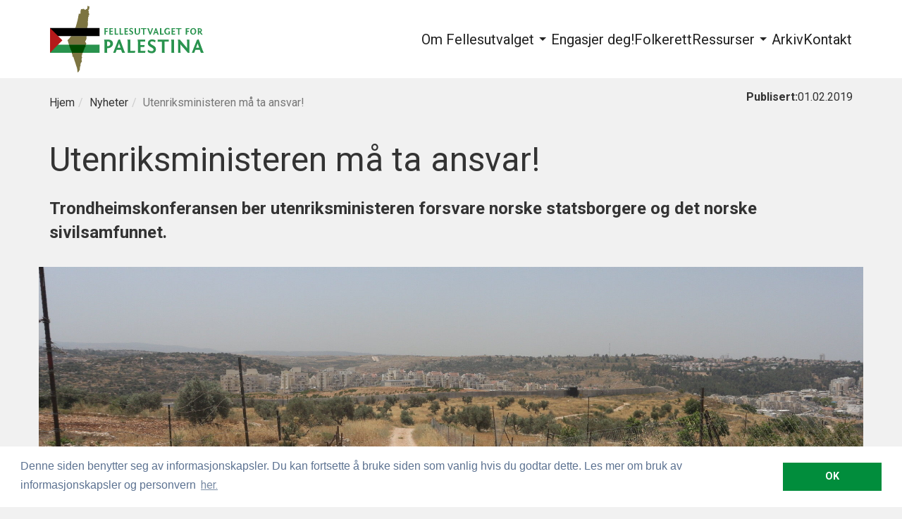

--- FILE ---
content_type: text/html; charset=UTF-8
request_url: https://palestina.no/utenriksministeren-ma-ta-ansvar/
body_size: 12996
content:
<!DOCTYPE html>
<html lang="en">
<head>
  <meta charset='utf-8'>
  <meta http-equiv='X-UA-Compatible' content='IE=edge'>
  <meta name='viewport' content='width=device-width, initial-scale=1'>
  <meta name='Palestina' content=''>
  <meta name='author' content=''>

  <title>
    Fellesutvalget for Palestina |
    Utenriksministeren må ta ansvar! - Fellesutvalget for Palestina  </title>

  <!-- BOOTSTRAP CORE CSS -->
  <link href='https://maxcdn.bootstrapcdn.com/bootstrap/3.3.7/css/bootstrap.min.css' rel='stylesheet'>

  <!-- IONICON CSS -->
  <link href='https://code.ionicframework.com/ionicons/2.0.1/css/ionicons.min.css' rel='stylesheet'>

  <!-- GOOGLE FONTS -->
  <link href='https://fonts.googleapis.com/css?family=Montserrat' rel='stylesheet' type="text/css">
  <link href='https://fonts.googleapis.com/css?family=Roboto' rel='stylesheet' type='text/css'>
  <link href='https://fonts.googleapis.com/css?family=Open+Sans' rel='stylesheet' type='text/css'>

  <!-- FONTAWESOME -->
  <script src="https://use.fontawesome.com/fc72e177d2.js"></script>
  <!--<script src="https://maxcdn.bootstrapcdn.com/font-awesome/4.7.0/css/font-awesome.min.css"></script>-->

<!-- Global site tag (gtag.js) - Google Analytics -->
<script async src="https://www.googletagmanager.com/gtag/js?id=UA-152344177-1"></script>
<script>
  window.dataLayer = window.dataLayer || [];
  function gtag(){dataLayer.push(arguments);}
  gtag('js', new Date());

  gtag('config', 'UA-152344177-1');
</script>


  <!-- THEME CSS -->
  <link href='https://palestina.no/wp-content/themes/mc/style_v3.css' rel='stylesheet'>

  <!-- HOVER CSS -->
  <link rel='stylesheet' type='text/css' href='https://palestina.no/wp-content/themes/mc/css/hover.css'/>

  <!-- SLICK CSS -->
  <link rel='stylesheet' type='text/css' href='https://cdnjs.cloudflare.com/ajax/libs/slick-carousel/1.8.1/slick.min.css'/>
  <link rel='stylesheet' type='text/css' href='https://cdnjs.cloudflare.com/ajax/libs/slick-carousel/1.8.1/slick-theme.min.css'/>

  <!-- HTML5 Shim and Respond.js IE8 support of HTML5 elements and media queries -->
  <!-- WARNING: Respond.js doesn't work if you view the page via file:// -->
  <!--[if lt IE 9]>
  <script src="https://oss.maxcdn.com/libs/html5shiv/3.7.0/html5shiv.js"></script>
  <script src="https://oss.maxcdn.com/libs/respond.js/1.4.2/respond.min.js"></script>
  <![endif]-->
  <!--<meta property="og:image" content="https://palestina.no/wp-content/uploads/2017/05/geninfo-e1495644429241.jpg" />-->

  		<meta property="og:image" content="https://palestina.no/wp-content/uploads/2022/10/4957871607885856642_IMG_3583-e1666099094819.jpg" />

		
  <meta name='robots' content='index, follow, max-image-preview:large, max-snippet:-1, max-video-preview:-1' />

	<!-- This site is optimized with the Yoast SEO plugin v19.6.1 - https://yoast.com/wordpress/plugins/seo/ -->
	<link rel="canonical" href="https://palestina.no/utenriksministeren-ma-ta-ansvar/" />
	<meta property="og:locale" content="nb_NO" />
	<meta property="og:type" content="article" />
	<meta property="og:title" content="Utenriksministeren må ta ansvar! - Fellesutvalget for Palestina" />
	<meta property="og:url" content="https://palestina.no/utenriksministeren-ma-ta-ansvar/" />
	<meta property="og:site_name" content="Fellesutvalget for Palestina" />
	<meta property="article:published_time" content="2019-02-01T12:24:53+00:00" />
	<meta property="article:modified_time" content="2023-06-30T13:38:17+00:00" />
	<meta name="author" content="FuP Admin" />
	<meta name="twitter:card" content="summary" />
	<script type="application/ld+json" class="yoast-schema-graph">{"@context":"https://schema.org","@graph":[{"@type":"WebPage","@id":"https://palestina.no/utenriksministeren-ma-ta-ansvar/","url":"https://palestina.no/utenriksministeren-ma-ta-ansvar/","name":"Utenriksministeren må ta ansvar! - Fellesutvalget for Palestina","isPartOf":{"@id":"https://palestina.no/#website"},"datePublished":"2019-02-01T12:24:53+00:00","dateModified":"2023-06-30T13:38:17+00:00","author":{"@id":"https://palestina.no/#/schema/person/e43b4d050a189e3ffd1d376760a43a1b"},"breadcrumb":{"@id":"https://palestina.no/utenriksministeren-ma-ta-ansvar/#breadcrumb"},"inLanguage":"nb-NO","potentialAction":[{"@type":"ReadAction","target":["https://palestina.no/utenriksministeren-ma-ta-ansvar/"]}]},{"@type":"BreadcrumbList","@id":"https://palestina.no/utenriksministeren-ma-ta-ansvar/#breadcrumb","itemListElement":[{"@type":"ListItem","position":1,"name":"Home","item":"https://palestina.no/"},{"@type":"ListItem","position":2,"name":"Utenriksministeren må ta ansvar!"}]},{"@type":"WebSite","@id":"https://palestina.no/#website","url":"https://palestina.no/","name":"Fellesutvalget for Palestina","description":"","potentialAction":[{"@type":"SearchAction","target":{"@type":"EntryPoint","urlTemplate":"https://palestina.no/?s={search_term_string}"},"query-input":"required name=search_term_string"}],"inLanguage":"nb-NO"},{"@type":"Person","@id":"https://palestina.no/#/schema/person/e43b4d050a189e3ffd1d376760a43a1b","name":"FuP Admin","image":{"@type":"ImageObject","inLanguage":"nb-NO","@id":"https://palestina.no/#/schema/person/image/","url":"https://secure.gravatar.com/avatar/f7423be88aad7416f17e7f781c437ca6?s=96&d=mm&r=g","contentUrl":"https://secure.gravatar.com/avatar/f7423be88aad7416f17e7f781c437ca6?s=96&d=mm&r=g","caption":"FuP Admin"},"url":"https://palestina.no/author/fupadmin/"}]}</script>
	<!-- / Yoast SEO plugin. -->


<link rel='dns-prefetch' href='//www.googletagmanager.com' />
<link rel="alternate" type="application/rss+xml" title="Fellesutvalget for Palestina &raquo; Utenriksministeren må ta ansvar! kommentarstrøm" href="https://palestina.no/utenriksministeren-ma-ta-ansvar/feed/" />
<script type="text/javascript">
/* <![CDATA[ */
window._wpemojiSettings = {"baseUrl":"https:\/\/s.w.org\/images\/core\/emoji\/15.0.3\/72x72\/","ext":".png","svgUrl":"https:\/\/s.w.org\/images\/core\/emoji\/15.0.3\/svg\/","svgExt":".svg","source":{"concatemoji":"https:\/\/palestina.no\/wp-includes\/js\/wp-emoji-release.min.js?ver=6.5.7"}};
/*! This file is auto-generated */
!function(i,n){var o,s,e;function c(e){try{var t={supportTests:e,timestamp:(new Date).valueOf()};sessionStorage.setItem(o,JSON.stringify(t))}catch(e){}}function p(e,t,n){e.clearRect(0,0,e.canvas.width,e.canvas.height),e.fillText(t,0,0);var t=new Uint32Array(e.getImageData(0,0,e.canvas.width,e.canvas.height).data),r=(e.clearRect(0,0,e.canvas.width,e.canvas.height),e.fillText(n,0,0),new Uint32Array(e.getImageData(0,0,e.canvas.width,e.canvas.height).data));return t.every(function(e,t){return e===r[t]})}function u(e,t,n){switch(t){case"flag":return n(e,"\ud83c\udff3\ufe0f\u200d\u26a7\ufe0f","\ud83c\udff3\ufe0f\u200b\u26a7\ufe0f")?!1:!n(e,"\ud83c\uddfa\ud83c\uddf3","\ud83c\uddfa\u200b\ud83c\uddf3")&&!n(e,"\ud83c\udff4\udb40\udc67\udb40\udc62\udb40\udc65\udb40\udc6e\udb40\udc67\udb40\udc7f","\ud83c\udff4\u200b\udb40\udc67\u200b\udb40\udc62\u200b\udb40\udc65\u200b\udb40\udc6e\u200b\udb40\udc67\u200b\udb40\udc7f");case"emoji":return!n(e,"\ud83d\udc26\u200d\u2b1b","\ud83d\udc26\u200b\u2b1b")}return!1}function f(e,t,n){var r="undefined"!=typeof WorkerGlobalScope&&self instanceof WorkerGlobalScope?new OffscreenCanvas(300,150):i.createElement("canvas"),a=r.getContext("2d",{willReadFrequently:!0}),o=(a.textBaseline="top",a.font="600 32px Arial",{});return e.forEach(function(e){o[e]=t(a,e,n)}),o}function t(e){var t=i.createElement("script");t.src=e,t.defer=!0,i.head.appendChild(t)}"undefined"!=typeof Promise&&(o="wpEmojiSettingsSupports",s=["flag","emoji"],n.supports={everything:!0,everythingExceptFlag:!0},e=new Promise(function(e){i.addEventListener("DOMContentLoaded",e,{once:!0})}),new Promise(function(t){var n=function(){try{var e=JSON.parse(sessionStorage.getItem(o));if("object"==typeof e&&"number"==typeof e.timestamp&&(new Date).valueOf()<e.timestamp+604800&&"object"==typeof e.supportTests)return e.supportTests}catch(e){}return null}();if(!n){if("undefined"!=typeof Worker&&"undefined"!=typeof OffscreenCanvas&&"undefined"!=typeof URL&&URL.createObjectURL&&"undefined"!=typeof Blob)try{var e="postMessage("+f.toString()+"("+[JSON.stringify(s),u.toString(),p.toString()].join(",")+"));",r=new Blob([e],{type:"text/javascript"}),a=new Worker(URL.createObjectURL(r),{name:"wpTestEmojiSupports"});return void(a.onmessage=function(e){c(n=e.data),a.terminate(),t(n)})}catch(e){}c(n=f(s,u,p))}t(n)}).then(function(e){for(var t in e)n.supports[t]=e[t],n.supports.everything=n.supports.everything&&n.supports[t],"flag"!==t&&(n.supports.everythingExceptFlag=n.supports.everythingExceptFlag&&n.supports[t]);n.supports.everythingExceptFlag=n.supports.everythingExceptFlag&&!n.supports.flag,n.DOMReady=!1,n.readyCallback=function(){n.DOMReady=!0}}).then(function(){return e}).then(function(){var e;n.supports.everything||(n.readyCallback(),(e=n.source||{}).concatemoji?t(e.concatemoji):e.wpemoji&&e.twemoji&&(t(e.twemoji),t(e.wpemoji)))}))}((window,document),window._wpemojiSettings);
/* ]]> */
</script>
<style id='wp-emoji-styles-inline-css' type='text/css'>

	img.wp-smiley, img.emoji {
		display: inline !important;
		border: none !important;
		box-shadow: none !important;
		height: 1em !important;
		width: 1em !important;
		margin: 0 0.07em !important;
		vertical-align: -0.1em !important;
		background: none !important;
		padding: 0 !important;
	}
</style>
<link rel='stylesheet' id='wp-block-library-css' href='https://palestina.no/wp-includes/css/dist/block-library/style.min.css?ver=6.5.7' type='text/css' media='all' />
<style id='classic-theme-styles-inline-css' type='text/css'>
/*! This file is auto-generated */
.wp-block-button__link{color:#fff;background-color:#32373c;border-radius:9999px;box-shadow:none;text-decoration:none;padding:calc(.667em + 2px) calc(1.333em + 2px);font-size:1.125em}.wp-block-file__button{background:#32373c;color:#fff;text-decoration:none}
</style>
<style id='global-styles-inline-css' type='text/css'>
body{--wp--preset--color--black: #000000;--wp--preset--color--cyan-bluish-gray: #abb8c3;--wp--preset--color--white: #ffffff;--wp--preset--color--pale-pink: #f78da7;--wp--preset--color--vivid-red: #cf2e2e;--wp--preset--color--luminous-vivid-orange: #ff6900;--wp--preset--color--luminous-vivid-amber: #fcb900;--wp--preset--color--light-green-cyan: #7bdcb5;--wp--preset--color--vivid-green-cyan: #00d084;--wp--preset--color--pale-cyan-blue: #8ed1fc;--wp--preset--color--vivid-cyan-blue: #0693e3;--wp--preset--color--vivid-purple: #9b51e0;--wp--preset--gradient--vivid-cyan-blue-to-vivid-purple: linear-gradient(135deg,rgba(6,147,227,1) 0%,rgb(155,81,224) 100%);--wp--preset--gradient--light-green-cyan-to-vivid-green-cyan: linear-gradient(135deg,rgb(122,220,180) 0%,rgb(0,208,130) 100%);--wp--preset--gradient--luminous-vivid-amber-to-luminous-vivid-orange: linear-gradient(135deg,rgba(252,185,0,1) 0%,rgba(255,105,0,1) 100%);--wp--preset--gradient--luminous-vivid-orange-to-vivid-red: linear-gradient(135deg,rgba(255,105,0,1) 0%,rgb(207,46,46) 100%);--wp--preset--gradient--very-light-gray-to-cyan-bluish-gray: linear-gradient(135deg,rgb(238,238,238) 0%,rgb(169,184,195) 100%);--wp--preset--gradient--cool-to-warm-spectrum: linear-gradient(135deg,rgb(74,234,220) 0%,rgb(151,120,209) 20%,rgb(207,42,186) 40%,rgb(238,44,130) 60%,rgb(251,105,98) 80%,rgb(254,248,76) 100%);--wp--preset--gradient--blush-light-purple: linear-gradient(135deg,rgb(255,206,236) 0%,rgb(152,150,240) 100%);--wp--preset--gradient--blush-bordeaux: linear-gradient(135deg,rgb(254,205,165) 0%,rgb(254,45,45) 50%,rgb(107,0,62) 100%);--wp--preset--gradient--luminous-dusk: linear-gradient(135deg,rgb(255,203,112) 0%,rgb(199,81,192) 50%,rgb(65,88,208) 100%);--wp--preset--gradient--pale-ocean: linear-gradient(135deg,rgb(255,245,203) 0%,rgb(182,227,212) 50%,rgb(51,167,181) 100%);--wp--preset--gradient--electric-grass: linear-gradient(135deg,rgb(202,248,128) 0%,rgb(113,206,126) 100%);--wp--preset--gradient--midnight: linear-gradient(135deg,rgb(2,3,129) 0%,rgb(40,116,252) 100%);--wp--preset--font-size--small: 13px;--wp--preset--font-size--medium: 20px;--wp--preset--font-size--large: 36px;--wp--preset--font-size--x-large: 42px;--wp--preset--spacing--20: 0.44rem;--wp--preset--spacing--30: 0.67rem;--wp--preset--spacing--40: 1rem;--wp--preset--spacing--50: 1.5rem;--wp--preset--spacing--60: 2.25rem;--wp--preset--spacing--70: 3.38rem;--wp--preset--spacing--80: 5.06rem;--wp--preset--shadow--natural: 6px 6px 9px rgba(0, 0, 0, 0.2);--wp--preset--shadow--deep: 12px 12px 50px rgba(0, 0, 0, 0.4);--wp--preset--shadow--sharp: 6px 6px 0px rgba(0, 0, 0, 0.2);--wp--preset--shadow--outlined: 6px 6px 0px -3px rgba(255, 255, 255, 1), 6px 6px rgba(0, 0, 0, 1);--wp--preset--shadow--crisp: 6px 6px 0px rgba(0, 0, 0, 1);}:where(.is-layout-flex){gap: 0.5em;}:where(.is-layout-grid){gap: 0.5em;}body .is-layout-flex{display: flex;}body .is-layout-flex{flex-wrap: wrap;align-items: center;}body .is-layout-flex > *{margin: 0;}body .is-layout-grid{display: grid;}body .is-layout-grid > *{margin: 0;}:where(.wp-block-columns.is-layout-flex){gap: 2em;}:where(.wp-block-columns.is-layout-grid){gap: 2em;}:where(.wp-block-post-template.is-layout-flex){gap: 1.25em;}:where(.wp-block-post-template.is-layout-grid){gap: 1.25em;}.has-black-color{color: var(--wp--preset--color--black) !important;}.has-cyan-bluish-gray-color{color: var(--wp--preset--color--cyan-bluish-gray) !important;}.has-white-color{color: var(--wp--preset--color--white) !important;}.has-pale-pink-color{color: var(--wp--preset--color--pale-pink) !important;}.has-vivid-red-color{color: var(--wp--preset--color--vivid-red) !important;}.has-luminous-vivid-orange-color{color: var(--wp--preset--color--luminous-vivid-orange) !important;}.has-luminous-vivid-amber-color{color: var(--wp--preset--color--luminous-vivid-amber) !important;}.has-light-green-cyan-color{color: var(--wp--preset--color--light-green-cyan) !important;}.has-vivid-green-cyan-color{color: var(--wp--preset--color--vivid-green-cyan) !important;}.has-pale-cyan-blue-color{color: var(--wp--preset--color--pale-cyan-blue) !important;}.has-vivid-cyan-blue-color{color: var(--wp--preset--color--vivid-cyan-blue) !important;}.has-vivid-purple-color{color: var(--wp--preset--color--vivid-purple) !important;}.has-black-background-color{background-color: var(--wp--preset--color--black) !important;}.has-cyan-bluish-gray-background-color{background-color: var(--wp--preset--color--cyan-bluish-gray) !important;}.has-white-background-color{background-color: var(--wp--preset--color--white) !important;}.has-pale-pink-background-color{background-color: var(--wp--preset--color--pale-pink) !important;}.has-vivid-red-background-color{background-color: var(--wp--preset--color--vivid-red) !important;}.has-luminous-vivid-orange-background-color{background-color: var(--wp--preset--color--luminous-vivid-orange) !important;}.has-luminous-vivid-amber-background-color{background-color: var(--wp--preset--color--luminous-vivid-amber) !important;}.has-light-green-cyan-background-color{background-color: var(--wp--preset--color--light-green-cyan) !important;}.has-vivid-green-cyan-background-color{background-color: var(--wp--preset--color--vivid-green-cyan) !important;}.has-pale-cyan-blue-background-color{background-color: var(--wp--preset--color--pale-cyan-blue) !important;}.has-vivid-cyan-blue-background-color{background-color: var(--wp--preset--color--vivid-cyan-blue) !important;}.has-vivid-purple-background-color{background-color: var(--wp--preset--color--vivid-purple) !important;}.has-black-border-color{border-color: var(--wp--preset--color--black) !important;}.has-cyan-bluish-gray-border-color{border-color: var(--wp--preset--color--cyan-bluish-gray) !important;}.has-white-border-color{border-color: var(--wp--preset--color--white) !important;}.has-pale-pink-border-color{border-color: var(--wp--preset--color--pale-pink) !important;}.has-vivid-red-border-color{border-color: var(--wp--preset--color--vivid-red) !important;}.has-luminous-vivid-orange-border-color{border-color: var(--wp--preset--color--luminous-vivid-orange) !important;}.has-luminous-vivid-amber-border-color{border-color: var(--wp--preset--color--luminous-vivid-amber) !important;}.has-light-green-cyan-border-color{border-color: var(--wp--preset--color--light-green-cyan) !important;}.has-vivid-green-cyan-border-color{border-color: var(--wp--preset--color--vivid-green-cyan) !important;}.has-pale-cyan-blue-border-color{border-color: var(--wp--preset--color--pale-cyan-blue) !important;}.has-vivid-cyan-blue-border-color{border-color: var(--wp--preset--color--vivid-cyan-blue) !important;}.has-vivid-purple-border-color{border-color: var(--wp--preset--color--vivid-purple) !important;}.has-vivid-cyan-blue-to-vivid-purple-gradient-background{background: var(--wp--preset--gradient--vivid-cyan-blue-to-vivid-purple) !important;}.has-light-green-cyan-to-vivid-green-cyan-gradient-background{background: var(--wp--preset--gradient--light-green-cyan-to-vivid-green-cyan) !important;}.has-luminous-vivid-amber-to-luminous-vivid-orange-gradient-background{background: var(--wp--preset--gradient--luminous-vivid-amber-to-luminous-vivid-orange) !important;}.has-luminous-vivid-orange-to-vivid-red-gradient-background{background: var(--wp--preset--gradient--luminous-vivid-orange-to-vivid-red) !important;}.has-very-light-gray-to-cyan-bluish-gray-gradient-background{background: var(--wp--preset--gradient--very-light-gray-to-cyan-bluish-gray) !important;}.has-cool-to-warm-spectrum-gradient-background{background: var(--wp--preset--gradient--cool-to-warm-spectrum) !important;}.has-blush-light-purple-gradient-background{background: var(--wp--preset--gradient--blush-light-purple) !important;}.has-blush-bordeaux-gradient-background{background: var(--wp--preset--gradient--blush-bordeaux) !important;}.has-luminous-dusk-gradient-background{background: var(--wp--preset--gradient--luminous-dusk) !important;}.has-pale-ocean-gradient-background{background: var(--wp--preset--gradient--pale-ocean) !important;}.has-electric-grass-gradient-background{background: var(--wp--preset--gradient--electric-grass) !important;}.has-midnight-gradient-background{background: var(--wp--preset--gradient--midnight) !important;}.has-small-font-size{font-size: var(--wp--preset--font-size--small) !important;}.has-medium-font-size{font-size: var(--wp--preset--font-size--medium) !important;}.has-large-font-size{font-size: var(--wp--preset--font-size--large) !important;}.has-x-large-font-size{font-size: var(--wp--preset--font-size--x-large) !important;}
.wp-block-navigation a:where(:not(.wp-element-button)){color: inherit;}
:where(.wp-block-post-template.is-layout-flex){gap: 1.25em;}:where(.wp-block-post-template.is-layout-grid){gap: 1.25em;}
:where(.wp-block-columns.is-layout-flex){gap: 2em;}:where(.wp-block-columns.is-layout-grid){gap: 2em;}
.wp-block-pullquote{font-size: 1.5em;line-height: 1.6;}
</style>
<link rel='stylesheet' id='ivory-search-styles-css' href='https://palestina.no/wp-content/plugins/add-search-to-menu/public/css/ivory-search.min.css?ver=5.5.11' type='text/css' media='all' />

<!-- Google tag (gtag.js) snippet added by Site Kit -->
<!-- Google Analytics snippet added by Site Kit -->
<script type="text/javascript" src="https://www.googletagmanager.com/gtag/js?id=GT-NB9BCP8H" id="google_gtagjs-js" async></script>
<script type="text/javascript" id="google_gtagjs-js-after">
/* <![CDATA[ */
window.dataLayer = window.dataLayer || [];function gtag(){dataLayer.push(arguments);}
gtag("set","linker",{"domains":["palestina.no"]});
gtag("js", new Date());
gtag("set", "developer_id.dZTNiMT", true);
gtag("config", "GT-NB9BCP8H");
 window._googlesitekit = window._googlesitekit || {}; window._googlesitekit.throttledEvents = []; window._googlesitekit.gtagEvent = (name, data) => { var key = JSON.stringify( { name, data } ); if ( !! window._googlesitekit.throttledEvents[ key ] ) { return; } window._googlesitekit.throttledEvents[ key ] = true; setTimeout( () => { delete window._googlesitekit.throttledEvents[ key ]; }, 5 ); gtag( "event", name, { ...data, event_source: "site-kit" } ); }; 
/* ]]> */
</script>
<script type="text/javascript" src="https://palestina.no/wp-includes/js/jquery/jquery.min.js?ver=3.7.1" id="jquery-core-js"></script>
<script type="text/javascript" src="https://palestina.no/wp-includes/js/jquery/jquery-migrate.min.js?ver=3.4.1" id="jquery-migrate-js"></script>
<link rel="https://api.w.org/" href="https://palestina.no/wp-json/" /><link rel="alternate" type="application/json" href="https://palestina.no/wp-json/wp/v2/posts/1891" /><link rel="EditURI" type="application/rsd+xml" title="RSD" href="https://palestina.no/xmlrpc.php?rsd" />
<meta name="generator" content="WordPress 6.5.7" />
<link rel='shortlink' href='https://palestina.no/?p=1891' />
<link rel="alternate" type="application/json+oembed" href="https://palestina.no/wp-json/oembed/1.0/embed?url=https%3A%2F%2Fpalestina.no%2Futenriksministeren-ma-ta-ansvar%2F" />
<link rel="alternate" type="text/xml+oembed" href="https://palestina.no/wp-json/oembed/1.0/embed?url=https%3A%2F%2Fpalestina.no%2Futenriksministeren-ma-ta-ansvar%2F&#038;format=xml" />
<meta name="generator" content="Site Kit by Google 1.170.0" /><script type="text/javascript">
(function(url){
	if(/(?:Chrome\/26\.0\.1410\.63 Safari\/537\.31|WordfenceTestMonBot)/.test(navigator.userAgent)){ return; }
	var addEvent = function(evt, handler) {
		if (window.addEventListener) {
			document.addEventListener(evt, handler, false);
		} else if (window.attachEvent) {
			document.attachEvent('on' + evt, handler);
		}
	};
	var removeEvent = function(evt, handler) {
		if (window.removeEventListener) {
			document.removeEventListener(evt, handler, false);
		} else if (window.detachEvent) {
			document.detachEvent('on' + evt, handler);
		}
	};
	var evts = 'contextmenu dblclick drag dragend dragenter dragleave dragover dragstart drop keydown keypress keyup mousedown mousemove mouseout mouseover mouseup mousewheel scroll'.split(' ');
	var logHuman = function() {
		if (window.wfLogHumanRan) { return; }
		window.wfLogHumanRan = true;
		var wfscr = document.createElement('script');
		wfscr.type = 'text/javascript';
		wfscr.async = true;
		wfscr.src = url + '&r=' + Math.random();
		(document.getElementsByTagName('head')[0]||document.getElementsByTagName('body')[0]).appendChild(wfscr);
		for (var i = 0; i < evts.length; i++) {
			removeEvent(evts[i], logHuman);
		}
	};
	for (var i = 0; i < evts.length; i++) {
		addEvent(evts[i], logHuman);
	}
})('//palestina.no/?wordfence_lh=1&hid=9B6C2FF6CBD2EACB2D50F7B4CB798BEA');
</script><link rel="icon" href="https://palestina.no/wp-content/uploads/2017/06/palfavicon-150x150.png" sizes="32x32" />
<link rel="icon" href="https://palestina.no/wp-content/uploads/2017/06/palfavicon.png" sizes="192x192" />
<link rel="apple-touch-icon" href="https://palestina.no/wp-content/uploads/2017/06/palfavicon.png" />
<meta name="msapplication-TileImage" content="https://palestina.no/wp-content/uploads/2017/06/palfavicon.png" />
<style type="text/css" media="screen">.is-menu path.search-icon-path { fill: #848484;}body .popup-search-close:after, body .search-close:after { border-color: #848484;}body .popup-search-close:before, body .search-close:before { border-color: #848484;}</style>
  <link rel="stylesheet" type="text/css" href="//cdnjs.cloudflare.com/ajax/libs/cookieconsent2/3.0.3/cookieconsent.min.css" />
<script src="//cdnjs.cloudflare.com/ajax/libs/cookieconsent2/3.0.3/cookieconsent.min.js"></script>
<script>
window.addEventListener("load", function(){
window.cookieconsent.initialise({
  "palette": {
    "popup": {
      "background": "#fff",
      "text": "#5c7291"
    },
    "button": {
      "background": "#018d3c",
      "text": "#ffffff"
    }
  },
  "content": {
    "message": "Denne siden benytter seg av informasjonskapsler. Du kan fortsette å bruke siden som vanlig hvis du godtar dette. Les mer om bruk av informasjonskapsler og personvern",
    "dismiss": "OK",
    "link": "her.",
    "href": "https://palestina.no/personvern-og-informasjonskapsler/"
  }
})});
</script>


</head>

<body>

  <header class="masthead">
    <div class="container">
      <div class="row">
        <div class="col-xs-12 inner">
          <a href="https://palestina.no">
            <img class="header-logo" src="https://palestina.no/wp-content/themes/mc/img/logo/fuplogo.svg" alt="Fellesutvalget logo">
          </a>
          <div class="big-screen-menu">
			     <div class="submenu">
              <a class="font-sm" href="#">
                Om Fellesutvalget
                <svg xmlns="http://www.w3.org/2000/svg" width="24" height="24" viewBox="0 0 24 24"><path fill="currentColor" d="m7 15l5-5l5 5z"/></svg>
              </a>
              <ul class="list text-left padl0">
                <li>
                  <a tabindex="7" href="https://palestina.no/dette-er-fup/"><p class="meny-mid font-sm"><span class="meny-right">Dette er FuP</p></span></a>
                </li>
                <li>
                  <a tabindex="9" href="https://palestina.no/politisk-platform/"><p class="meny-mid font-sm"><span class="meny-right">Politisk plattform</p></span></a>
                </li>
                <li>
                  <a tabindex="10" href="https://palestina.no/vedtekter/"><p class="meny-mid font-sm"><span class="meny-right">Vedtekter</p></span></a>
                </li>
                <li>
                  <a tabindex="11" href="https://palestina.no/medlemsorganisasjoner/"><p class="meny-mid font-sm"><span class="meny-right">Medlemsorganisasjoner</p></span></a>
                </li>
              </ul>
            </div>
            <a class="font-sm" href="https://palestina.no/engasjer-deg/">Engasjer deg!</a>
            <a class="font-sm" href="https://palestina.no/folkerett/">Folkerett</a>
            
         

            <div class="submenu">
              <a class="font-sm" href="#">
                Ressurser
                <svg xmlns="http://www.w3.org/2000/svg" width="24" height="24" viewBox="0 0 24 24"><path fill="currentColor" d="m7 15l5-5l5 5z"/></svg>
              </a>
              <ul class="submenu-list text-left padl0">
                <li>
                  <a tabindex="14" href="https://palestina.no/bestill-foredrag/"><p class="meny-mid font-sm "><span class="meny-right">Bestill foredrag</p></span></a>
                </li>
                <li>
                  <a tabindex="14" href="https://palestina.no/informasjonsmateriell/"><p class="meny-mid font-sm"><span class="meny-right">Informasjonsmateriell</p></span></a>
                </li>
                <li>
                  <a tabindex="15" href="https://palestina.no/tidslinje/"><p class="meny-mid font-sm"><span class="meny-right">Tidslinje</p></span></a>
                </li>
                <li>
                  <a tabindex="16" href="https://palestina.no/kart/"><p class="meny-mid font-sm"><span class="meny-right">Kart</p></span></a>
                </li>
                <li>
                  <a tabindex="17" href="https://palestina.no/relevante-nettsider/"><p class="meny-mid font-sm"><span class="meny-right">Relevante nettsider</p></span></a>
                </li>
              </ul>
            </div>
            <a class="font-sm" href="https://palestina.no/arkiv/">Arkiv</a>
            <a class="font-sm" href="https://palestina.no/kontakt/">Kontakt</a>
          </div>
          <button type="button" tabindex="1" class="meny-toggle-open mob-mny-trig menytrigger">
            <svg xmlns="http://www.w3.org/2000/svg" width="40" height="38" viewBox="0 0 25 24"><path fill="currentColor" d="M3.563 6a.75.75 0 0 1 .75-.75h16a.75.75 0 0 1 0 1.5h-16a.75.75 0 0 1-.75-.75m0 12a.75.75 0 0 1 .75-.75h16a.75.75 0 0 1 0 1.5h-16a.75.75 0 0 1-.75-.75m.75-6.75a.75.75 0 0 0 0 1.5h16a.75.75 0 0 0 0-1.5z"/></svg>
          </button>
        </div>
      </div>
    </div>
  </header>

  <div class="menyen">
      <div class="bg-hvit" style="border-bottom: 4px solid #2098d1;">
        <div class="container">

          <div class="row">
            <div class="col-xs-12 inner">
              <a href="https://palestina.no"><img class="header-logo" src="https://palestina.no/wp-content/themes/mc/img/logo/fuplogo.svg" alt="Fellesutvalget logo"></a>
              <button type="button" tabindex="1" class="meny-toggle-close mob-mny-trig menytrigger">
                <svg xmlns="http://www.w3.org/2000/svg" width="38" height="38" viewBox="0 0 24 24"><path fill="currentColor" d="M6.4 19L5 17.6l5.6-5.6L5 6.4L6.4 5l5.6 5.6L17.6 5L19 6.4L13.4 12l5.6 5.6l-1.4 1.4l-5.6-5.6z"/></svg>
              </button>
            </div>
          </div>
          <div class="meny-container">
            <div class="col-lg-4 col-md-4 col-sm-6 col-xs-12 menypunkt padbot2">
              <ul class=" hovedmeny padbot1 text-left">
				  <li class="after-hover">
                  <a tabindex="5" href="#"><p class="meny-mid font-sm uthev hovedpunkt"><span class="meny-mid res-trig">Om Fellesutvalget</p></span></a>
                  <div class="submeny-res hdn skjult">
                    <a tabindex="6" href="#"><p class="meny-mid font-sm hevd bckbtn"><span class="meny-mid">Tilbake</p></span></a>
                    <ul class="submenu-list text-left padl0">
                      <li>
                        <a tabindex="7" href="https://palestina.no/dette-er-fup/"><p class="meny-mid font-sm "><span class="meny-right">Dette er FuP</p></span></a>
                      </li>
                      <li>
                        <a tabindex="9" href="https://palestina.no/politisk-platform/"><p class="meny-mid font-sm "><span class="meny-right">Politisk plattform</p></span></a>
                      </li>
                      <li>
                        <a tabindex="10" href="https://palestina.no/vedtekter/"><p class="meny-mid font-sm "><span class="meny-right">Vedtekter</p></span></a>
                      </li>
                      <li>
                        <a tabindex="11" href="https://palestina.no/medlemsorganisasjoner/"><p class="meny-mid font-sm "><span class="meny-right">Medlemsorganisasjoner</p></span></a>
                      </li>
                    </ul>
                  </div>
                </li>
                <li class="after-hover">
                  <a tabindex="2" href="https://palestina.no/engasjer-deg/"><p class="meny-mid font-sm hovedpunkt"><span class="meny-mid">Engasjer deg!</span></p></a>
                </li>
                <li class="after-hover">
                  <a tabindex="4" href="https://palestina.no/folkerett/"><p class="meny-mid font-sm hovedpunkt"><span class="meny-mid">Folkerett</p></span></a>
                </li>
                <li class="after-hover">
                  <a tabindex="12" href="#"><p class="meny-mid font-sm uthev hovedpunkt"><span class="meny-mid eng-trig">Ressurser</p></span></a>
                  <div class="submeny-eng hdn skjult">
                    <a tabindex="13" href="#"><p class="meny-mid font-sm hevd bckbtn"><span class="meny-mid">Tilbake</p></span></a>
                    <ul class="submenu-list text-left padl0">
                      <li>
                        <a tabindex="14" href="https://palestina.no/bestill-foredrag/"><p class="meny-mid font-sm "><span class="meny-right">Bestill Foredrag</p></span></a>
                      </li>
                      <li>
                        <a tabindex="14" href="https://palestina.no/informasjonsmateriell/"><p class="meny-mid font-sm "><span class="meny-right">Informasjonsmateriell</p></span></a>
                      </li>
                      <li>
                        <a tabindex="15" href="https://palestina.no/tidslinje/"><p class="meny-mid font-sm "><span class="meny-right">Tidslinje</p></span></a>
                      </li>
                      <li>
                        <a tabindex="16" href="https://palestina.no/kart/"><p class="meny-mid font-sm "><span class="meny-right">Kart</p></span></a>
                      </li>
                      <li>
                        <a tabindex="17" href="https://palestina.no/relevante-nettsider/"><p class="meny-mid font-sm "><span class="meny-right">Relevante nettsider</p></span></a>
                      </li>
                    </ul>
                  </div>
                </li>
                <li class="after-hover">
                  <a tabindex="3" href="https://palestina.no/arkiv/"><p class="meny-mid font-sm hovedpunkt"><span class="meny-mid">Arkiv</p></span></a>
                </li>
                <li class="after-hover">
                  <a tabindex="18" href="https://palestina.no/kontakt/"><p class="meny-mid font-sm hovedpunkt"><span class="meny-mid">Kontakt</p></span></a>
                </li>
              </ul>
            </div>
            <div class="col-lg-4 col-md-4 col-sm-6 col-xs-12 menypunkt mr-fade padbot2">
              <div class="m-r">

                <div class="input-group margin-bottom-sm" style="margin-top: .2em;">
                  <input id="sokefelt" class="form-control" type="text" placeholder="Søk i våre sider">
                  <span id="sokeknapp" class="input-group-addon">Søk</span>
                </div>

                <!--<form action="http://fup.no/sok/resultater" class="search-field">
                  <label>
                    <span class="meny-right font-md fw4">Nyhetsbrev:</span>
                    <input id="search-field" class="search-field__input" type="search" name="q" placeholder="Skriv inn din e-postadresse"></input>
                  </label>
                </form>-->
              </div>
				              <div class="row">
                <div class="row" style="padding-top:50px">
                  <div class="col-md-12 text-center" style="padding:0;">
                    <div class="row so-me-group">
                      <div class="col-xs-3"><a target="_blank" href="https://www.facebook.com/fellesutvalget/" class="facebook"><i class="fa fa-facebook"></i></a></div><div class="col-xs-3"><a target="_blank" href="https://www.instagram.com/fellesutvalgetforpalestina/" class="instagram"><i class="fa fa-instagram"></i></a></div><div class="col-xs-3"><a target="_blank" href="https://www.linkedin.com/company/fellesutvalget-for-palestina/" class="linkedin"><i class="fa fa-linkedin"></i></a></div><div class="col-xs-3"><a target="_blank" href="https://www.youtube.com/@FellesutvalgetforPalestina" class="youtube"><i class="fa fa-youtube"></i></a></div>                    </div>
                  </div>
                </div>
              </div>
            </div>

          </div>
        </div>
      </div>
      <div class="meny-out" style="height:100%; width:100%; background:transparent;">
      </div>
  </div>
  <!-- SLUTT MENYEN -->


  <!--<nav class="navbar navbar-default navbar-fixed-top nav-area" id="scroll-menu">
  <div class="container">

  <a class="menu-bar" data-toggle="collapse" href="#menu">
  <span class="bars"></span>
</a>

<div id="menu" class="collapse menu"><ul id="menu-meny" class="list-inline"><li id="menu-item-13" class="menu-item menu-item-type-custom menu-item-object-custom menu-item-13"><a title="Hjem" href="http://localhost/jogb/">Hjem</a></li>
<li id="menu-item-92" class="menu-item menu-item-type-post_type menu-item-object-page menu-item-92"><a title="Kontakt" href="https://palestina.no/kontakt/">Kontakt</a></li>
</ul></div>


<div id="bs-example-navbar-collapse-1" class="collapse navbar-collapse"><ul id="menu-meny-1" class="nav navbar-nav font-sm"><li class="menu-item menu-item-type-custom menu-item-object-custom menu-item-13"><a title="Hjem" href="http://localhost/jogb/">Hjem</a></li>
<li class="menu-item menu-item-type-post_type menu-item-object-page menu-item-92"><a title="Kontakt" href="https://palestina.no/kontakt/">Kontakt</a></li>
</ul></div></div>

</div>
<!--/.nav-collapse -->
    <style>.mobile-image{display: none;}</style>
  
  

<!-- Kommenter inn og erstatt for imgAttr -->
<div class="container">
  <div class="row">
    <div class="col-xs-12 breadcrumb-special-wrapper">
      <ol class="breadcrumb" style="margin-bottom:0;">
        <li class="breadcrumb-item"><a href="/">Hjem</a></li>
        <li class="breadcrumb-item"><a href="/nyheter">Nyheter</a>        </li>
        <li class="breadcrumb-item active">Utenriksministeren må ta ansvar!</li>
      </ol>
        
      <div class="p-c-date hidden-sm hidden-xs">
      <strong>Publisert:</strong>
        <p>01.02.2019</p>
      </div>

    </div>
  </div>
</div>

<div class="container p-c">
  <div class="row">
    <div class="col-sm-12 font-sm">
      <h1 class="post-tittel martop0">Utenriksministeren må ta ansvar!</h1>
      <p class="ingress padbot1"><strong>Trondheimskonferansen ber utenriksministeren forsvare norske statsborgere og det norske sivilsamfunnet. </strong></p>
    </div>
    
        
  </div>
</div>


<div class="padbot2 container">
  <div class="row bg-post screen-image" style="background: url('https://palestina.no/wp-content/uploads/2022/10/4957871607885856642_IMG_3583-e1666099094819.jpg') no-repeat center center; background-size: cover;">
  </div>
  
  <div class="bilde-attributtering" style="padding-top: .5rem;">
    <span>Foto: Annikken Nygård</span>  </div>
</div>


<div class="container p-c"><div class="row"><div class="col-sm-12 font-sm padbot1">	<p><em>Uttalelse fra Trondheimskonferansen ”Felles kamp for arbeid og faglige rettigheter” i regi av LO i Trondheim 25. &#8211; 27. januar 2019. Konferansen samlet 630 tillitsvalgte fra hele landet.</em></p>
<p><strong>Trondheimskonferansen krever at regjeringen</strong></p>
<ul>
<li><strong>forsvarer norske statsborgere og det norske sivilsamfunnet framfor å beskytte Israels angrep på norsk solidaritets- og humanitært arbeid for palestinerne</strong></li>
<li><strong>sørger for at alle som skal til Palestina, men ikke til Israel, kommer uhindret inn. Å reise til Palestina er en legitim handling som skal gjelde alle og ikke være avhengig av Israels vilkårlige innreisepolitikk og -praksis</strong></li>
</ul>
<p><strong>Trondheimskonferansen oppfordrer fagorganiserte til å</strong></p>
<ul>
<li><strong>reise til Palestina for å vise sin solidaritet med det palestinske folket</strong></li>
<li><strong>støtte den internasjonale BDS-bevegelsen</strong></li>
</ul>
<p>Til tross for alvorlige og gjentatte brudd på folkeretten, nekter regjeringen å innføre sank­sjoner mot Israel. Israel får gå straffefri selv om FN-resolusjoner brytes, og blokaden av Gaza­stripen og koloniseringen av palestinsk land fortsetter. Den nye firepartiregjeringen er tvert imot enig om å «legge til rette for styrket forsknings- og utviklingssamarbeid, handel, tur­isme ogkulturutveksling med Israel. Regjeringen anser ikke boikott av Israel som et bidrag til dialog, forståelse og en frede­lig utvikling i Midtøsten». Med et slikt utsagn undergraver reg­jeringen respekten for folkeretten og humanitærretten, og bidrar til å opprettholde Israels apartheid- og okkupasjonspolitikk.</p>
<p>Norsk fagbevegelse har lange tradisjoner for sitt solidaritetsarbeid med det palestinske folk­et. I 2017 strammet Israel inn sin innreisepraksis ved at personer og organisasjoner som opp­fordrer til BDS (boikott, desinvesteringer og sanksjoner av Israel) skal nektes innreise. Denne formen for inn­reisenekt isolerer Palestina ytterligere, og hindrer dialog og samarbeid med palestinerne. Innreisenekten er samtidig et angrep på ytrings- og organisasjonsfriheten. Også den norske uten­riksministeren uttaler at det er ikke i tråd med norsk politikk å støtte organi­sasjoner som har boikott som sitt hovedformål.</p>
<p>Israels koordinerte og aggressive kampanje for å kneble all motstand mot okkupasjonen og apart­heidpolitikken, retter seg også mot arbeidet og omdømmet til norske solidaritets- og humanitære organisasjoner. Norsk Folkehjelp, Kirkens Nødhjelp, Flyktninghjelpen og Palestinakomiteen i Norge er blant organisasjoner som er utsatte for dette.</p>
<p>Den siste tiden har Israel begått alvorlige menneskerettighetsbrudd og overgrep mot norske stats­borgere. Det norske og internasjonale mannskapet på båten Kårstein som seilte under norsk flagg, ble utsatt for grov vold av israelske militære da de bordet båten i internasjonalt farvann. En norsk menneskerettighetsaktivist ble skutt to ganger av israelske soldater. Angrepene på norske borgere skjedde utenfor israelsk territorium.</p>
<p>I stedet for at regjeringen kommer med kraftige protester og kritikk, nøyer den seg med å be israelske myndigheter om en forklaring og lar slik Israels angrep på det sivile samfunnet passere.</p>
<p>Vi krever at regjeringen tar avstand fra Israels angrep på menneskerettighetsorganisasjoner og -aktivister, og kriminalisering av BDS-bevegelsen. Regjeringen må nå stille Israel til ansvar for sine grove brudd på folkeretten og menneskerettighetene. Hvis ikke nå, når?</p>
</div></div></div>

<div class="container padtop2">
	<div class="row">
		<!--<div class="col-sm-12 text-right">
			<h3 class="martop0">
			<span class="bt10">Informasjon</span>
			</h3>
		</div>-->
		<div class="col-sm-12 visible-xs font-sm post-info" style="">
      <div class="kat">
        <strong>Kategori:</strong>
        <span>Nyheter</span>
      </div>
      <div class="pub">
        <strong>Publisert</strong>
        <span>01.02.2019</span>
      </div>
		</div>
	</div>

	<div class="row">
		<div class="col-sm-12">
			<h3 class="martop0 post-rel">
        <strong class="bt10">Relaterte saker</strong>
      </h3>
		</div>
		      <div class="col-sm-12 font-sm post-rel related-slider nyheter-forside">
        <div class="row flex-far">
                    <div class="col-md-4 col-sm-12">
              <a class="nyheter-container" href="https://palestina.no/norge-ma-trekke-oljefondet-helt-ut-av-israel-na/">
                <img src="https://palestina.no/wp-content/uploads/2025/08/Bilde-1.jpeg" alt="">
                <div class="nyheter-txt text-wrappi">
                  <h3 class="bw">Norge må trekke Oljefondet helt ut av Israel nå</h3>
                  <p>
                    Når Oljefondet investerer i selskaper som bidrar til angrep på sivile, svekkes Norges troverdighet som forkjemper for menneskerettigheter og fred. Vi krever at Regjeringen og Stortinget umiddelbart trekker Oljefondet helt ut av Is...                  </p>
                  <p class="date-muted dstmp">29.08.2025</p>
                </div>
              </a>
            </div>
                      <div class="col-md-4 col-sm-12">
              <a class="nyheter-container" href="https://palestina.no/ny-daglig-leder-2/">
                <img src="https://palestina.no/wp-content/uploads/2025/08/Header-innlegg-daglig-leder_20250901_133906_0000.png" alt="">
                <div class="nyheter-txt text-wrappi">
                  <h3 class="bw">Ny daglig leder i Fellesutvalget for Palestina</h3>
                  <p>
                    Oda Høilund er vår nye daglige leder, og startet i jobben den 18. august. Oda tar over etter tidligere daglige leder Alida Domaas, som går over i ny jobb som kommunikasjonsrådgiver for Norsk Arbeidsmandsforbund.                  </p>
                  <p class="date-muted dstmp">27.08.2025</p>
                </div>
              </a>
            </div>
                      <div class="col-md-4 col-sm-12">
              <a class="nyheter-container" href="https://palestina.no/palestinakonferansen-2025-ytringsfrihet-aksjonisme-og-journalistikk/">
                <img src="https://palestina.no/wp-content/uploads/2025/08/555441068_1182074173965966_8212722003734357898_n.jpg" alt="">
                <div class="nyheter-txt text-wrappi">
                  <h3 class="bw">Palestinakonferansen 2025: Ytringsfrihet, aksjonisme og journalistikk</h3>
                  <p>
                    Palestinakonferansen 2025 arrangeres lørdag 4. oktober på Melahuset. Årets tema er ytringsfrihet, aksjonisme og journalistikk. Vi har med oss Palestinakomiteen som medarrangør og får blant annet besøk av den palestinske journa...                  </p>
                  <p class="date-muted dstmp">21.08.2025</p>
                </div>
              </a>
            </div>
                </div>
    </div>
	</div>

	<div class="row">
		<div class="col-sm-12 martop2 font-sm">
					 </div>
	</div>
</div>
<div class="hidden-xs padbot3">
</div>


<script type="text/javascript" defer src="https://palestina.no/wp-content/plugins/mailchimp-for-wp/assets/js/forms.js?ver=4.8.10" id="mc4wp-forms-api-js"></script>
<script type="text/javascript" src="https://palestina.no/wp-content/plugins/google-site-kit/dist/assets/js/googlesitekit-events-provider-mailchimp-766d83b09856fae7cf87.js" id="googlesitekit-events-provider-mailchimp-js" defer></script>
<script type="text/javascript" id="ivory-search-scripts-js-extra">
/* <![CDATA[ */
var IvorySearchVars = {"is_analytics_enabled":"1"};
/* ]]> */
</script>
<script type="text/javascript" src="https://palestina.no/wp-content/plugins/add-search-to-menu/public/js/ivory-search.min.js?ver=5.5.11" id="ivory-search-scripts-js"></script>



 <footer class="container-fluid footer" id="myFooter">

  <div class="footer-copyright hvit" style="height:2em;">
  </div>

  <div class="container hvit">
    <div class="row">
      <div class="col-sm-8 footerpad">
        <ul class="text-left" style="padding-left:0;">
          <li>
            <p style="margin-bottom:15px;"><span class="font-md">Fellesutvalget for Palestina</span></p>
          </li>
          <li>
            <p class="font-footie">Christian Krohgs gate 15</p>
          </li>
          <li>
            <p class="font-footie">0186 Oslo</p>
          </li>
          <li>
            <p class="font-footie"><span>T: </span><a class="tmhvr" href="tel:+4796216349">96216349</a></p>
          </li>
          <li>
            <p class="font-footie"><span>E: </span><a class="tmhvr" href="mailto:fup@palestina.no">fup@palestina.no</a></p>
          </li>
        </ul>
      </div>
      <div class="col-sm-4 footerpad">
          <span class="font-md">Følg oss</span>
          <div class="social-networks">
            <div class="col-xs-3"><a target="_blank" href="https://www.facebook.com/fellesutvalget/" class="facebook"><i class="fa fa-facebook"></i></a></div><div class="col-xs-3"><a target="_blank" href="https://www.instagram.com/fellesutvalgetforpalestina/" class="instagram"><i class="fa fa-instagram"></i></a></div><div class="col-xs-3"><a target="_blank" href="https://www.linkedin.com/company/fellesutvalget-for-palestina/" class="linkedin"><i class="fa fa-linkedin"></i></a></div><div class="col-xs-3"><a target="_blank" href="https://www.youtube.com/@FellesutvalgetforPalestina" class="youtube"><i class="fa fa-youtube"></i></a></div>          </div>
      </div>
    </div>
  </div>
  
  <div class="container hvit">
    <div class="row">
      <div class="col-sm-8 footerpad">
        <div class="footer-copyright hvit footercopy">
          <p class="" style="margin-bottom:0;">
            © Fellesutvalget for Palestina 2026          </p>
          <p class="personvernlink">
            <a href="/personvern-og-informasjonskapsler/">Personvern og informasjonskapsler</a>
          </p>
        </div>
      </div>
    </div>
  </div>

  <ul class="nav pull-right scroll-top">
    <li><a href="#" title="Scroll to top"><i class="glyphicon glyphicon-chevron-up"></i></a></li>
  </ul>
</footer>

<!-- jQuery -->
<script src="https://code.jquery.com/jquery-3.1.1.min.js"></script>
<script src="https://cdnjs.cloudflare.com/ajax/libs/slick-carousel/1.8.1/slick.min.js"></script>
<script src="https://maxcdn.bootstrapcdn.com/bootstrap/3.3.7/js/bootstrap.min.js"></script>
<script src="https://maps.googleapis.com/maps/api/js?key=AIzaSyBQAUxfCRA65h0PtuVl57TUFBU4_ZRD6Hw"></script>
<script>
var style_url = "https://palestina.no/wp-content/themes/mc";
</script>


<!-- Fancebox includes -->
<link rel="stylesheet" href="https://cdnjs.cloudflare.com/ajax/libs/fancybox/3.2.5/jquery.fancybox.min.css" media="screen">
<script src="https://cdnjs.cloudflare.com/ajax/libs/fancybox/3.2.5/jquery.fancybox.min.js"></script>
<script type="text/javascript">
	$(document).ready(function() {
        //https://github.com/fancyapps/fancyBox
        $(".fancybox").fancybox({
            openEffect: "none",
            closeEffect: "none"
        });
	});
</script>
<!-- ################## -->


<script async src="//platform.twitter.com/widgets.js" charset="utf-8"></script>
<script src="https://palestina.no/wp-content/themes/mc/js/forside.js"></script>
<script src="https://palestina.no/wp-content/themes/mc/js/safari.js"></script>
<script>
  (function(i,s,o,g,r,a,m){i['GoogleAnalyticsObject']=r;i[r]=i[r]||function(){
  (i[r].q=i[r].q||[]).push(arguments)},i[r].l=1*new Date();a=s.createElement(o),
  m=s.getElementsByTagName(o)[0];a.async=1;a.src=g;m.parentNode.insertBefore(a,m)
  })(window,document,'script','https://www.google-analytics.com/analytics.js','ga');

  ga('create', 'UA-67414666-1', 'auto');
  ga('send', 'pageview');

</script>

</body>

</html>


--- FILE ---
content_type: text/css
request_url: https://palestina.no/wp-content/themes/mc/style_v3.css
body_size: 9936
content:
 /*
 Theme Name: Palestina Theme
 Author: Nettbrygga AS
 Author URI: https://nettbrygga.no/
 Description: Third Bootstrap Template.
 Version: 1.2
 Tags: blog, two-columns, left-sidebar, accessibility-ready, custom-background, custom-colors, custom-header, custom-logo, custom-menu, editor-style, featured-images, microformats, post-formats, rtl-language-support, sticky-post, threaded-comments, translation-ready
 */

 @import url('https://fonts.googleapis.com/css?family=Roboto:100,700');



html{
  font-size: 16px;
}

p{
  margin-bottom: 1rem;
}

button{
  background: transparent;
  border: 0;
}

/*###################### -BASICS- #####################*/
/*slide-in-meny*/
.meny-container {
    display:none;
}

/*.row {
    margin: 0;
}*/

ul, ol{
  list-style: none;
  padding: 0;
  padding-left: 1.25rem;
}

a:focus, a:hover {
    color: #018d3c;
    text-decoration: none;
    outline: 0;
}
/*#####################################################*/


iframe, video{
  max-width: 100%;
}


/*################## -FARGER & TYPO- ##################*/
/*### FARGER ###*/
/*TEXT*/
.hvit {
    color: #FFF;
}
.sort {
    color: #333;
}
.bildetekst{
  padding-top: .5rem;
}
/*BACKGROUND*/
.bg-footer {
    background: #F5F5F5;
}
.bg-kontakt {
    //background: #7aaada;
    border: 10px solid #7aaada;
}
.bg-span {
    background-color: #a03021;
    padding: 0 10px 0 10px;
}
.bg-hvit {
    background: #FFF;
}
.personvernlink {
	    margin: 0;
    text-decoration: underline;
}
/*TYPOGRAPHY*/
.post-tittel {
  font-size: 3rem !important;		
  padding-bottom: 1rem !important;	
}
.ingress {
    font-size: 1.5rem !important;
}
.font-sm {
    font-size: 1.25em !important;
}
.font-sm p {
    font-size: 1em;
}
.font-sm span {
    //font-size: 1.2em;
}
.font-md {
    font-size: 1.75em !important;
}
.font-lg {
    font-size: 2.75em !important;
}
.font-xl {
    font-size: 4em !important;
}
p,a,.opfont {
    font-family: 'Roboto', sans-serif;
}
h1,h2,h3,h4,h5,h6 {
    font-family: 'Roboto', sans-serif;
}
.fa {
    color: #a03021;
}
.fw4 {
  font-weight: 400;
}
.fw7 {
  font-weight: 700;
}
/*#####################################################*/

.mork {
  color: #999;
}

/*################## -PADDING/MARGIN- #################*/
.pad0 {
    padding: 0;
}
.pad1 {
    padding: 1em;
}
.pad2 {
    padding: 2em;
}
.pad3 {
    padding: 3em;
}
.padl0 {
   padding-left:0;
}
.padl1 {
   padding-left:1em;
}
.padl2 {
   padding-left:2em;
}
.padl3 {
   padding-left:3em;
}
.padlr0 {
  padding-left:0;
  padding-right:0;
}
.padr0 {
  padding-right:0;
}
.padr1 {
  padding-right:1em;
}
.padr2 {
  padding-right:2em;
}
.padr3 {
  padding-right:3em;
}
.padbot1 {
  padding-bottom: 1rem;
}
.padbot2 {
  padding-bottom: 2rem;
}
.padbot3 {
  padding-bottom: 3rem;
}
.padbot4 {    
  padding-bottom: 4em;
}
.padtop05 {
    padding-top: 0.5em;
}
.padtop1 {
    padding-top: 1rem;
}
.padtop2 {
    padding-top: 2rem;
}
.padtop3 {
    padding-top: 3rem;
}
.mar0 {
    margin: 0;
}
.mar1 {
    margin: 1em;
}
.mar2 {
    margin: 2em;
}
.mar3 {
    margin: 3em;
}
.marbot1{
    margin-bottom: 1em;
}
.marbot2{
    margin-bottom: 2em;
}
.marbot3{
    margin-bottom: 3em;
}.martop0{    margin-top: 0em;}
.martop1{
    margin-top: 1em;
}
.martop2{
    margin-top: 2em;
}
.martop3{
    margin-top: 3em;
}
/*#####################################################*/


/*################ - POS/SENTRERING  - ################*/
img {
    max-width: 100%;
}

/*BILDER*/
.img-center  {
    text-align: center;
}
.img-center img {
    display: inline-block;
}
/**/

/*CONTENT*/
.content-center {
    text-align: center;
}
.vcenter {
  display: inline-block;
  vertical-align: middle;
  //padding: 10px 15px;
 }
/**/

/*POS*/
.fleft {
    float: left;
}
.fright {
    float: right;
}
.bg-kontakt i, .bg-kontakt p {
    display: inline-block;
}
/**/
/*#####################################################*/
.wp-caption{
  max-width: 100%;
}

/*################## - breadcrumbs - ##################*/
.bc {
  cursor:pointer;
}
.bc-container {
  font-family: 'Open Sans', sans-serif;
  margin-left:15px;
  border-bottom:1px solid rgba(204, 204, 204, 0.34);
}
.bc:hover {
  text-decoration: underline;
}
.breadcrumb {
  padding: 1rem 0;
  list-style: none;
  background-color: transparent;
  border-radius: 0;
  display: flex;
  align-items: center;
  max-width: 100%;
  overflow: hidden;
}
.breadcrumb-item a {
  color:#333;
}
.breadcrumb-item a:hover {
  color:#333;
  text-decoration: underline;
}
.breadcrumb-item.active {
  max-width: 100%;
  overflow: hidden;
  white-space: nowrap;
  text-overflow: ellipsis;
}

.breadcrumb-special-wrapper{
  display:flex;
  align-items:center;
  margin-bottom:20px;
  flex-wrap:wrap;
  justify-content: space-between;
}
.breadcrumb-special-wrapper .bilde-attributtering{
  padding: 1rem 0;
  margin-left: auto;
}
.p-c-date{
  padding: 1rem 0;
  display: flex;
  gap: .5rem;
}
.bilde-attributtering{
  text-align: center;
}
@media (max-width: 768px) {
  .breadcrumb-special-wrapper{
    flex-direction: column-reverse;
    align-items: flex-start;
  }
  .breadcrumb-special-wrapper .bilde-attributtering{
    padding-top: .5rem;
    padding-bottom: .5rem;
    background-color: #FFF;
    margin-left: -15px;
    margin-right: -15px;
    padding-left: 15px;
    padding-right: 15px;
  }
}


/*#####################################################*/


.img-nyheter{
  position: relative;
}

/*##################### - HEADER - ####################*/
header.masthead{
  
}
header.masthead .inner, .menyen .inner{
  display: flex;
  padding: .5rem 1rem;
  display: flex;
  justify-content: space-between;
  align-items: center;
}
.header-logo {
  width: auto;
  height: 70px;
}
ul.hovedmeny{
  padding: 0;
  display: flex;
  flex-direction: column;
  gap: 1rem;
  margin-top: 2rem;
}
.menyen .so-me-group{
  font-size: 2rem;
}
ul.hovedmeny li, ul.hovedmeny li .oppa, ul.hovedmeny li .oppa ul {
  display: flex;
  flex-direction: column;
  gap: 1rem;
}
.new-alignment{
  display: flex;
  align-items: center;
  padding-top: .5rem;
  padding-bottom: .5rem;
}
header.masthead .big-screen-menu{
  display: none;
  gap: 1.25rem;
}
header.masthead .big-screen-menu a{
  display: flex;
  align-items: center;
  color: #222;
}
header.masthead .big-screen-menu a svg{
  color: #222;
  transform: rotate(180deg);
}
header.masthead .big-screen-menu .submenu{
  position: relative;
  padding: 1rem 0;
  z-index: 100;
}
header.masthead .big-screen-menu .submenu ul{
  display: none;
  position: absolute;
}
header.masthead .big-screen-menu .submenu:hover ul{
  display: flex;
  flex-direction: column;
  gap: 1rem;
  padding: 1.25rem 1rem;
  background-color: #FFF;
  border-radius: .5rem;
  left: -1rem;
  bottom: 0;
  transform: translateY(100%);
}


header.masthead button{
  display: none;
}
@media (max-width: 1024px) {
  header.masthead button{
    display: flex;
  }
}
@media (min-width: 1024px) {
  header.masthead .big-screen-menu{
    display: flex;
  }
  .header-logo {
    width: auto;
    height: 95px;
  }
}
header.masthead .big-screen-menu p{
  margin: 0;
}
.navbar-fixed-top {
    position: static;
}
.oplogo {
    //transform: scale(1.4) translateY(65px) !important;
    //transition: all .5s ease !important;
    height: 150px !important;
    margin-top: 75px !important;
    margin-bottom: -105px !important;
}
.kontakt-logo {
  transition: all .3s ease;
  height: 120px;
}


/* KONTAKT PAGE _ STYRET */
.styret-wrapper{

}
.styret-wrapper .medlem{
  display: flex;
  flex-direction: column;
  gap: 1rem;
  margin-bottom: 2rem;
  text-align: center;
}
.styret-wrapper .medlem .name{
  font-weight: 600;
  font-size: 1.25rem;
}
.styret-wrapper .medlem .image{
  width: 50%;
  padding-bottom: 50%;
  position: relative;
  overflow: hidden;
  margin: 1rem auto;
}
.styret-wrapper .medlem .text{
  margin-bottom: 1rem;
  display: flex;
  flex-direction: column;
  gap: .5rem;
}
.styret-wrapper .medlem .text .epost{
  border: 1px solid #337ab7;
  border-radius: .25rem;
  display: inline-block;
  width: auto;
  margin: .5rem auto;
  padding: .5rem 1rem;
}
.styret-wrapper .medlem .image img{
  position: absolute;
  top: 0;
  left: 0;
  width: 100%;
  height: 100%;
  object-fit: cover;
  border-radius: 50%;
}

.styret-wrapper .medlem .inner{
  display: flex;
  flex-direction: column;
  gap: 1rem;
  background-color: #FFF;
  border-radius: .5rem;
}

/*#####################################################*/

.submeny-site {  
  background: #FFF;
  margin-bottom: 1rem;
  padding: 1rem 0;
}
.submeny-site a {
  padding: .3em 0em;
  margin: 0 2em;
  color: #333;
}
.submeny-site a:hover {
  text-decoration: underline;
}
.subaktiv {
  border-bottom: 3px solid #51bce8;
  text-decoration: none !important;
}

/*##################### - MENYEN  - #####################*/
.masthead {
  background: #FFF;
}
.input-group-addon {
    padding: 6px 12px;
    font-size: 14px;
    font-weight: 400;
    line-height: 1;
    color: #fff;
    text-align: center;
    background-color: #018d3c;
    border: 1px solid #ccc;
    border-radius: 4px;
    cursor: pointer;
}
.input-group-addon:hover {
    background-color: #207243;
}
.hovedmeny li a:focus {
  outline:0;
}
.res-trig {
  transition: opacity 1s;
}

.bckbtn {
  color: #999 !important;
  font-size: 1.1em;
  display: none;
}
.oppa {
  //opacity: 1 !important;
  transition: all ease .5s !important;
  -ms-transform: translate(0%) !important; /* IE 9 */
  -webkit-transform: translate(0%) !important; /* Safari */
  transform: translate(0%) !important; /* Standard syntax */
}

.submeny-res, .submeny-eng {
    display: inline-block;
    position: absolute;
    top: 0;
    left: 100%;
    overflow: hidden;
    width: 100%;
    height: 100%;
    //pointer-events: none;
    background: transparent;
    z-index: 1;
    transition: all ease .5s;
    -ms-transform: translate(-100%); /* IE 9 */
    -webkit-transform: translate(-100%); /* Safari */
    transform: translate(-100%); /* Standard syntax */
}

.menytrigger {
  cursor: pointer;
  display: flex;
}
.mhf {
    margin-bottom: 6px;
    margin-top: 5px;
}

.btn-default:hover {
    background: none;;
    border: none;
}

.btn-default:hover .fa-facebook { color: #3b5998; }
.btn-default:hover .fa-twitter { color: #1da1f2; }
.btn-default:hover .fa-instagram { color: #df4937; }

.meny-left {
    padding:0;
    font-family: Roboto,sans-serif !important;
}

.meny-left li {
    color: #333333;
    font-size: 1.25em;
    line-height: 1em;
}

.meny-left li a, .meny-left li p {
    font-family: Roboto,sans-serif !important;
}

.meny-left li a {
    //font-weight: 700;
    color: #333333;
}

.meny-right {
    font-family: Roboto,sans-serif !important;
    color: #333333;
    line-height: 1em;
    border-bottom: 2px solid transparent;
    transition: all .25s cubic-bezier(.39,.575,.565,1);
}

.meny-mid {
    font-family: Roboto,sans-serif !important;
    color: #333333;
    line-height: 1em;
    border-bottom: 2px solid transparent;
    transition: all .25s cubic-bezier(.39,.575,.565,1);
}

span.meny-mid:hover, span.meny-mid:active {
    border-color: #333;
    margin-right:.125em;
    border-bottom: 0;
}

span.meny-mid:hover + ::after {
    margin-left:.125em;
}
.tmhvr {
  border-bottom: 2px solid transparent;
  transition: all .25s cubic-bezier(.39,.575,.565,1);
}

.tmhvr:hover {
  border-color: #333 !important;
}
.m-r {
  transition: opacity 1s;
  text-align: left;
  padding-left: 2em;
  padding-right: 2em;
}
.meny-right {
  font-family: Roboto,sans-serif !important;
  color: #333333;
}

.gly-rotate-45 {
  filter: progid:DXImageTransform.Microsoft.BasicImage(rotation=1);
  -webkit-transform: rotate(45deg);
  -moz-transform: rotate(45deg);
  -ms-transform: rotate(45deg);
  -o-transform: rotate(45deg);
  transform: rotate(45deg);
}
.meny-open {
    height:100% !important;
    transition: ease-in-out .3s;
}

span.delayed-hover:hover, span.delayed-hover:active {
  border-color: #333;
  margin-right: .125em;
  border-bottom: 0;
}

.meny-block {
  height:100vh !important;
  /*background-color: rgba(0,0,0,0);
  -webkit-transition: background-color 1000ms ease-in-out;
  -ms-transition: background-color 1000ms ease-in-out;
  transition: background-color 1000ms ease-in-out;*/
}

.meny-toggle {
    pointer: cursor !important;
}

.navbar-default {
    background: #FFF;
}
.navbar-nav>li {
    float: none;
    display: inline-block;
}
.navbar-nav {
    float: none;
    text-align: center;
}
.navbar {
    margin-bottom: 0;
}
.navbar-default .navbar-nav>.active>a, .navbar-default .navbar-nav>.active>a:focus, .navbar-default .navbar-nav>.active>a:hover {
    color: #555;
    background-color: #FFF;
    border-bottom: 4px solid #a03021;
}
.navbar-nav>li>a {
    padding-top: 15px;
    padding-bottom: 5px;
}

.menyen {
    position: fixed;
    width: 100%;
    top: 0;
    left: 0;
    height: 0;
    z-index: 4;
    color: #000;
    background: none;
    overflow: hidden;
    font-size: 1.375rem;
    transition: ease-in-out .3s;
}

.menypunkt {
    text-align: center;
    list-style-type: none;
}
.submenu-list:first-child {
  font-size:1em;
  color: #999;
}

/*social*/
.btn-default {
    font-size: 36px;
    padding: 16px 30px;
    min-width: 114px;
    border: none;
    /*CenterAlign+*/
    padding-bottom: 0;
    margin-left: -14px;
}

.uthev:after{
  font-family: 'Ionicons';
  content: "\f363";
  display: inline-block;
  color: #018d3c;
  padding-left: 5px;
}

.hevd:before{
  font-family: 'Ionicons';
  content: "\f361";
  display: inline-block;
  color: #018d3c;
  padding-right: 5px;
}

.skjult {
  opacity:0;
  transition: all .5s ease;
}
.mr-fade {
  transition: all .5s ease;
}
.hdn {
  pointer-events: none;
  transition: all .5s ease;
}

.icon-sok.hvr-icon-push:before {
content: "\f002" !important;
font-size: 1.25em;
right: 0.15em !important;
}
.icon-nht.hvr-icon-push:before {
content: "\f1ea" !important;
font-size: 1.25em;
right: 0em !important;
}
.icon-pers.hvr-icon-push:before {
content: "\f2de" !important;
font-size: 1.5em;
right: 0em !important;
}
.icon-star.hvr-icon-push:before {
content: "\f006" !important;
font-size: 1.5em;
right: 0.05em !important;
}

.synlig {
  opacity: 1;
}

.focus-fade .hovedpunkt span {
  color: #CCC;
  transition: all .5s ease;
}

.fokus-punkt {
  color: #333 !important;
}

.social-fade-hover {
  transition: 0.3s ease;
  font-weight: 400;
}

.fa {
  color: #018d3c;
}

.btn-default:hover, .btn-default:focus, .btn-default:active, .btn-default.active, .open .dropdown-toggle.btn-default {
  //background-color: #f8f8f8;
  //border-color: #ededed;
}

/*chm*/
.search-field__input {
    -webkit-appearance: none;
    -moz-appearance: none;
    appearance: none;
    display: inline-block;
    width: 100%;
    height: 3.75rem;
    line-height: 3.75rem;
    border-radius: 10px;
    //border: 2px solid #51bce8;
    border: 2px solid rgb(204, 204, 204);
    background-color: transparent;
    color: 333333;
    //padding: 0 1.25rem 0 4.375rem;
    outline: none;
    transition: border-color .25s cubic-bezier(.39,.575,.565,1),color .25s cubic-bezier(.39,.575,.565,1);
    font-family: 'Open Sans', sans-serif;
    font-weight: 400;
    /* text-indent: 1em; */
    text-align: center;
}

input#search-field:focus {
    /* border-radius: 7px; */
    outline: 0;
    background: #FFF;
    border-color: #2098d1;
}
input:focus::-webkit-input-placeholder { color:transparent; }
input:focus:-moz-placeholder { color:transparent; } /* FF 4-18 */
input:focus::-moz-placeholder { color:transparent; } /* FF 19+ */
input:focus:-ms-input-placeholder { color:transparent; } /* IE 10+ */

.search-field__submit, .site-nav__tertiary .button {
    display: inline-block;
    -webkit-appearance: none;
    -moz-appearance: none;
    appearance: none;
    padding: 0;
    background-color: transparent;
    border: none;
    -webkit-user-select: none;
    -moz-user-select: none;
    -ms-user-select: none;
    user-select: none;
    cursor: pointer;
}

.search-field__submit:active svg, .search-field__submit:focus svg, .search-field__submit:hover svg {
    fill: #ffc904;
}
.search-field__submit svg {
    display: block;
    height: 2.625rem;
    width: 2.625rem;
    fill: red;
    transition: fill .25s cubic-bezier(.39,.575,.565,1);
}
svg:not(:root) {
    overflow: hidden;
}
/**/

/*#####################################################*/


/*###################### -GMAPS - #####################*/
#map {
    width: 100%; height: 400px; margin-top: 40px; margin-bottom: 0px;
}

.info-window {
    font-family: 'Montserrat', sans-serif;
}
.info-content {
    color: #999;
    width: 50%;
    float: left;
}
/*#####################################################*/


/*###################### -FOOTER- #####################*/
.footer a {
  color: #FFF;
}
.timeline-Tweet-media {
  display:none;
}
.twitter-wrapper {
  width:100%;
  height:100%;
}
.twitter-wrapper > iframe {
  margin: auto;
}

.footer-copyright{
  display: flex;
  gap: 2rem;
}
@media (max-width: 768px) {
  .footer-copyright{
    flex-direction: column-reverse;
  }
}
.tweet-section {
  background: #ffffff;
    color: #333;
    border-radius: 4px;
    padding: 2em 2em 3em 2em;
    box-shadow: inset 5px 0 8px -3px rgb(7, 69, 33), inset -5px 0 8px -3px rgba(7, 69, 33, 1);
}
.tweet-date {
  font-size: 85%;
  color: #fff;
  background: #b8b8b8;
  border-radius: 3px;
  padding: 0 3px 0 3px;
}
.footer span a {
  //display: block;
  color: #333;
  background: #ffffff;
  border-radius: 4px;
  padding: 0 4px 0 4px;
  white-space:nowrap;
}
.footer span a:hover {
  color: #333;
  background: #2bbcde;
  border-radius: 4px;
  padding: 0 4px 0 4px;
}
.tweet-list li {
  border-bottom: 1px solid rgba(255, 255, 255, 0.35);
  padding-bottom: .5em;
  margin-bottom: .5em;
}
.tweet-list li:last-child {
  border-bottom: 0;
}
.footer a:hover {
  color: #2bbcde;
}
.social-networks {
  margin-top: 20px;
}
.social-networks a i {
  color: #FFF;
  font-size: 3em;
}
.social-networks .fa-facebook {
  color: #FFF;
  margin-left: .25em;
  font-size: 2.65em;
}
.social-networks .fa-instagram {
  color: #FFF;
  margin-left: .2em;
  font-size: 2.95em;
}
.footerpad {
  padding-top: 3.5em;
  padding-bottom: 3.5em;
}
.pre-footer-mar {
  margin-bottom: 3em;
}

.footercopy {
  margin-top:2em;
  background:#222;
}


.footer-distributed {
    margin-top: 40px;
}

.footer-distributed i, .footer-distributed p {
    display: inline-block;
}

.footer {
    //background: #2d3e46;
    background-color: #222;
    font-size: 14px;
}

.scroll-top {
    position:fixed;
    bottom:0;
    right:6%;
    z-index:100;
    background: #2bbcde;
    font-size:20px;
    border-top-left-radius:3px;
    border-top-right-radius:3px;
    opacity:0;
    height: 40px;
    transition: ease 1s;
}

.hei {
    opacity: 1;
    transition: ease 1s;
}

.hei li a:hover {
    border-radius: 3px;
    color: #333;
}

.scroll-top a:link,.scroll-top a:visited {
  color:#FFF;
}

.form-control {
  height: 48px;
  font-size: 18px;
}

.input-group-addon {
    padding: 6px 28px;
    font-size: 18px;
    border: 0;
}

.font-footie {
    font-size: 1.3em;
}

/*#####################################################*/


/*##########- NYHETER TEMA ARRANGEMENTER -#############*/

.bg-arrangementer, .bg-nyheter, .bg-tema {
  height:250px;
  background-size: cover;
}

.bg-arrangementer {
  background: url('./img/bg/geninfo.jpg') no-repeat center center;
}

.bg-nyheter {
  background: url('./img/bg/geninfo.jpg') no-repeat center center;
}

.bg-tema {
  background: url('./img/bg/geninfo.jpg') no-repeat center center;
}

.news .jumbotron {
  margin-top: 40px;
  padding-top: 30px;
  padding-bottom: 30px;
  margin-bottom: 30px;
  color: #FFF;
  background-color: transparent;
}


.pagination>.active>a, .pagination>.active>a:focus, .pagination>.active>a:hover, .pagination>.active>span, .pagination>.active>span:focus, .pagination>.active>span:hover {
    z-index: 3;
    color: #fff;
    cursor: default;
    background-color: #51bce8;
    border-color: #2bbcde;
}


/*#####################################################*/


/*##################- KONTAKTSKJEMA -##################*/
.wpcf7 {
    text-align: center;
}
.kontaktfelt {
    background-color: #e2e8ee;
    padding: 10px;
    border: 0;
    resize:none;
    width: 90%;
}
.kontaktknapp {
    border-radius: 0;
    background-color: #a03021;
    width: 10vw;
    cursor: pointer;
    border: none;
    color: #FFF;
    margin: 0 0 5px;
    padding: 10px;
    font-size: 15px;
}
.kontaktimg {
    width: 44%;
    padding-top: 2em;
}
.wpcf7-select {
    border: 0;
    background-color: #e2e8ee;
    padding-top: 10px;
    padding-bottom: 10px;
    width: 90%;
}
/*#####################################################*/


/*###################### SOK SIDER ####################*/

.nyheter-forside .sok-container {
    background: #ffffff;
    border-radius: 3px;
    overflow: hidden;
    height: auto;
    margin-bottom: 20px;
    display: block;
    color: inherit;
    text-decoration: none;
    position: relative;
}

   .text-sok h3 {
    color: #018d3c;
    text-align: center;
    font-size: 1.25em;
    font-weight: 700;
    text-transform: uppercase;
}

.btn-default.focus, .btn-default:focus {
    color: #333;
    background-color: transparent;
    outline: 0;
    border-color: #8c8c8c;
}

.btn-default.active, .btn-default:active, .open>.dropdown-toggle.btn-default {
    color: #333;
    background-color: transparent;
    box-shadow: none;
    border-color: #adadad;
}

/*#####################################################*/

/*##################- NYHETER -##################*/
.kat-tag {  text-transform:uppercase;
  position: absolute;
  //left: 0;
  z-index: 3;
  background-color: #018d3c;
  color: #FFF;
  padding: .4em .7em;
  font-weight: 500;
}
.kat-tag:hover {
  text-decoration: underline;
}
.text-wrappi {
/*white-space: pre-wrap;
  white-space: -moz-pre-wrap;
  white-space: -pre-wrap;
  white-space: -o-pre-wrap;*/
  word-wrap: break-word;
  word-break: break-word;
}
body {
  font-family: 'Roboto', sans-serif;
  background-color: #f1f1f1;
  font-size: 16px;
}
.nyheter-forside {
    padding-bottom: 50px;
	background: url("") no-repeat fixed center center;
    background-size: 100% auto;
	background-color: #f1f1f1;
}
.nyheter-forside h2 {
  /*text-align: center;
  font-weight: 300;
  margin-bottom: 30px;
  margin-top: 70px;
  */
  font-size: 44px;
  margin-bottom: 1rem;
}
.nyheter-forside h2 b {
	color: #2BBCDE;
}
.nyheter-forside .nyheter-container {
	background: #ffffff;
    border-radius: 1px;
    overflow: hidden;
    //height: 400px;
    height: 100%;
    margin-bottom: 20px;
    display: block;
    color: inherit;
    text-decoration: none;
    position: relative;
}
.nyheter-forside .nyheter-container:hover h3,
.nyheter-forside .nyheter-container:hover .nyheter-txt-hoved h3 {
	color: #2BBCDE; /*grønn:018d3c*/
  transition: all 0.4s ease-out 0s;
/*    box-shadow: 0px 4px 3px 3px rgba(0, 0, 0, 0.08);*/
}
.nyheter-forside .nyheter-container:hover .nyheter-overlay {
    //height: 400px;
    height: 100%;
    width: 100%;
    color: #aaa;
    background-color: rgba(255, 255, 255, 0.24); /*#2BBCDE*/
    position: absolute;
    top: 0;
    opacity: 1;
    -webkit-transition: all 0.4s ease-out 0s;
    -o-transition: all 0.4s ease-out 0s;
    transition: all 0.4s ease-out 0s;
}
.nyheter-forside .black {
	background: #FFF; /*018d3c*/
}
.nyheter-forside .nyheter-container .img-nyheter-hoved {
    display: inline-block;
    width: 67%;
    overflow: hidden;
    height: 100%;
    height: 400px;
}
.nyheter-forside .nyheter-container .img-nyheter-hoved img {
    height: 100%;
    width: auto;
}
.nyheter-forside .nyheter-container .img-nyheter-2nd {
    display: inline-block;
    width: 50%;
    overflow: hidden;
    height: 100%;
}
.nyheter-forside .nyheter-container .img-nyheter-2nd img {
    height: 100%;
    width: auto;
}
.nyheter-forside .nyheter-container .nyheter-txt-hoved {
    display: inline-block;
    vertical-align: top;
    width: 32%;
    padding: 0 10px;
}
.nyheter-forside .nyheter-container .nyheter-txt-hoved h3, .nyheter-forside .nyheter-container .nyheter-txt-2nd h3 {
    font-weight: 700;
    color: #018d3c;
    text-transform: uppercase;
    font-size: 30px;
    letter-spacing: -1px;
}
.nyheter-forside .nyheter-container .nyheter-txt-hoved p, .nyheter-txt-2nd p, .nyheter-txt.text-wrappi p {
    color: #333;
    font-size: 1.2rem;
    font-weight: 400;
}
.text-wrappi h3 {
    color: #018d3c;
}
.nyheter-forside .nyheter-container .nyheter-txt {
    padding: 0 1rem;
}
.nyheter-forside .nyheter-container .nyheter-txt h3 {
    font-weight: 700;
    font-size: 20px;
    text-transform: uppercase;
}
.nyheter-forside .nyheter-container .img-nyheter  {
  overflow: hidden;
  height: 200px;
}
.nyheter-overlay {
    //height: 400px;
    height: 100%;
    width: 100%;
    color: #aaa;
    background-color: transparent; /*2BBCDE*/
    position: absolute;
    top: 0;
    opacity: 0;
    -webkit-transition: all 0.4s ease-out 0s;
    -o-transition: all 0.4s ease-out 0s;
    transition: all 0.4s ease-out 0s;
    text-align: center;
    padding-top: 180px;
}
.nyheter-overlay span {
    text-align: center;
    height: 400px;
    border: 1px solid #fff;
    display: inline-block;
    padding: 10px 30px;
    //border-radius: 3px;
    background-color: rgba(43, 188, 222, 0.62);
    color: #fff;
    font-weight: 900;
    font-size: 16px;
    display: none;
}
.nyheter-forside .todas-las-publicaciones-home {
    background: #018d3c; /*2BBCDE*/
    height: 400px;
    width: 100%;
    display: inline-block;
    padding: 20px;
    text-decoration: none;
    border-radius: 3px;
}
.nyheter-forside .todas-las-publicaciones-home span,
.nyheter-forside .todas-las-publicaciones-home p {
    color: #fff;
    font-weight: 900;
    text-transform: uppercase;
    font-size: 25px;
    line-height: 26px;
}

.todas-las-publicaciones-home a {
    color: #FFF !important;
    min-width: 100%;
}

.todas-las-publicaciones-home a:hover {
    color: #2BBCDE !important;
}

.lesmer-link:hover {
    outline: 2px solid;
    border-radius: 0px;
}

.date-muted {
    position: absolute;
    color: #777 !important;
    right: 0;
    bottom: 0;
    padding-right: 5px;
    margin-bottom: 2px;
    //padding-top: 1.8em;
}

.dato-mar {
    margin-bottom: 19px;
}

.nyheter-forside .nyheter-container .nyheter-txt-2nd {
    display: inline-block;
    vertical-align: top;
    width: 49%;
    padding: 0 10px;
}

.dl-spacer{
  margin-top: 0;
}

@media (max-width: 768px) {
  .dl-spacer{
    margin-top: 4rem;
  }

    .nyheter-forside h2 {
    /*text-align: center;
    font-weight: 300;
    margin-bottom: 30px;
    margin-top: 70px;*/
    font-size: 34px;
    }
    .nyheter-forside .nyheter-container {
    background: #ffffff;
    border-radius: 3px;
    overflow: hidden;
    height: inherit;
    margin-bottom: 20px;
    display: block;
    color: inherit;
    text-decoration: none;
    position: relative;
    //height: 300px;
    height: 100%;
    }
    .nyheter-forside .nyheter-container .img-nyheter-hoved {
    display: inline-block;
    width: 67%;
    overflow: hidden;
    height: 100%;
    height: 300px;
    }
    .nyheter-forside .nyheter-container .img-nyheter-hoved img {
    height: auto;
    width: 100%;
    }
    .nyheter-forside .nyheter-container .img-nyheter-2nd {
    display: inline-block;
    width: 50%;
    overflow: hidden;
    height: 100%;
    }
    .nyheter-forside .black {
    background: #fff;
    }
    .nyheter-forside .nyheter-container .nyheter-txt-hoved {
    display: inline-block;
    vertical-align: top;
    width: 32%;
    padding: 0 10px;
    }
    .nyheter-forside .nyheter-container .nyheter-txt-2nd {
    display: inline-block;
    vertical-align: top;
    width: 49%;
    padding: 0 10px;
    }
    .nyheter-forside .nyheter-container .nyheter-txt-hoved h3, .nyheter-forside .nyheter-container .nyheter-txt-2nd h3 {
    font-weight: 900;
    //color: #333;
    text-transform: uppercase;
    font-size: 20px;
    }
    .nyheter-forside .nyheter-container .nyheter-txt-hoved p, .nyheter-forside .nyheter-container .nyheter-txt-2nd p, .nyheter-txt.text-wrappi p {
    color: #333;
    font-size: 1.1em;
    font-weight: 400;
    }
    .nyheter-forside .todas-las-publicaciones-home {
    background: #2BBCDE;
    height: 100%;
    width: 100%;
    display: inline-block;
    padding: 20px;
    text-decoration: none;
    border-radius: 3px;
    }
    .nyheter-forside .nyheter-container .img-nyheter {
    overflow: hidden;
    height: 175px;
    }
}

/*#####################################################*/


/*##################-   STUDIETUR   -##################*/
.bg-studietur {
  height:400px;
  background: url('./img/studietur/studietur8.jpg') no-repeat center center;  background-size: cover;
}

.bg-studietur .jumbotron {
    padding-top: 30px;
    padding-bottom: 30px;
    margin-bottom: 30px;
    color: #252525;
    margin-top: 100px;
    background-color: transparent;
}

.jumbotron h1 {
  font-size: 6em !important;
}

/*GALLERIET*/
.gallery
{
    width: 100%;
    display: inline-block;
    //margin-top: 20px;
}

.list-group {
    margin-bottom: 5em;
}

.col-gallery{
    padding-left:0;
    padding-right:0;
}

.padbot20 {
    padding-bottom: 20px;
}

.bilde-overlay .fa-search:before {
    content: "\f002";
    color: #fff;
    top: 40%;
    position: absolute;
    left: 44%;
}

.thumbnail-ref {
    display: block;
    //padding: 4px;
    line-height: 1.42857143;
    background-color: #fff;
    border: 3px solid #fff;
    -webkit-transition: border .2s ease-in-out;
    -o-transition: border .2s ease-in-out;
    transition: border .2s ease-in-out;
    width: 500px;
    height: 225px;
    max-width: 100%;
}
/*
.thumbnail-ref:hover {
    border-color: #2bbcde;
}*/

.bilde-overlay {
  opacity: 1;
  -o-transition-duration: 1s;
  -moz-transition-duration: 1s;
  -webkit-transition: -webkit-transform 1s;
  background: #333;
  opacity: 0;
  display: block;
  height: 100%;
  width: 100%;
}

.bilde-overlay:hover span i {
    top: 50%;
    position: absolute;
    left: 0;
    right: 0;
    transform: translateY(-50%);
}

.bilde-overlay:hover {
    opacity: .7;
    -o-transition-duration: 1s;
    -moz-transition-duration: 1s;
    -webkit-transition: -webkit-transform 1s;
    -webkit-box-shadow: 0px 0px 4px #000;
    -moz-box-shadow: 0px 0px 4px #000;
    box-shadow: 0px 0px 4px #000;
}

.ref-desc {
    text-align: center;
    font-size: 20px;
    font-fami: 'Montserrat', sans-serif;
}

.ref-title {
    background: #a03021;
    color: #FFF;
}

.wow:hover {
    opacity: .8;
}

.service-icon {
    text-align: center;
    height: 200px;
}

.service-icon img {
    height: 200px;
}

/*#####################################################*/



/* SLIDES */
.swiper-slide{
  
}
.swiper-pagination{
  text-align: right !important;
  padding-right: 18%;
}
.swiper-slide a{
  display: flex;
  color: #333;
  height: 400px;
}
.swiper-slide a .image{
  flex-basis: 60%;
  height: 100%;
  position: relative;
}
.swiper-slide a .image img{
  position: absolute;
  inset: 0;
  width: 100%;
  height: 100%;
  object-fit: cover;
}
.swiper-slide a .text{
  height: 100%;
  flex-basis: 40%;
  background-color: #FFF;
  display: flex;
  flex-direction: column;
  justify-content: center;
  padding: 1rem;
}
.swiper-slide a .text h2{
  font-weight: 700;
  color: #018d3c;
  text-transform: uppercase;
  font-size: 30px;
  letter-spacing: -1px;
}
.swiper-slide a .text p{
  font-size: 1.25rem;
}

.fp-slider-wrapper{
  padding-top: 2rem;
  padding-bottom: 2rem;
}

.fp-slider-container .swiper-button-prev, .fp-slider-container .swiper-button-next{
  display: none;
}
@media (max-width: 768px) {
  .fp-slider-wrapper{
    padding-top: 0;
  }
  .fp-slider-container{
    padding-left: 0;
    padding-right: 0;
  }
  .fp-slider-container .swiper-slide a{
    flex-direction: column;
    height: 60vh;
  }
  .fp-slider-container .swiper-slide a .text{
    justify-content: flex-start;
    padding-bottom: 2rem;
    padding-top: 0;
  }
  .fp-slider-container .swiper-button-prev, .fp-slider-container .swiper-button-next{
    display: none;
  }
  .fp-slider-container .swiper-pagination{
    text-align: center !important;
    padding-right: 0;
  }
}

/*################-   ENGASJER DEG   -#################*/

.bg-engasjer {
  height:400px;
  background: url('./img/studietur/studietur18.jpg') no-repeat center center;
  background-size: cover;
}
.jumbotron{
  padding-top: 30px;
  padding-bottom: 30px;
  margin-bottom: 30px;
  color: #FFF;
  margin-top: 100px;
  background-color: transparent;
}
.jumbotron {
  padding-top: 30px;
  padding-bottom: 30px;
  margin-bottom: 30px;
  color: #FFF;
  margin-top: 100px;
  background-color: transparent;
}

.uthev-links p a {
  font-weight: 700 !important;
}

.btn {
  transition: .3s ease-out;
  border-radius: 0px;
}

.btn-eng {
  padding: 6px 12px !important;
  font-size: 16px !important;
  border: 3px solid;
  margin-top: .5em;
}

.btn-eng:hover {
  color: #FFF;
  background-color: #337ab7;
  border-color: #337ab7;
  transition: .3s ease-in-out;
}

/*#####################################################*/


/*#############-   RELEVANTE NETTSIDER   -#############*/

.bg-rel-nett {
  height:400px;
  background: url('./img/studietur/studietur6.jpg') no-repeat center center;
  background-size: cover;
}

.bg-rel-nett .jumbotron {
  padding-top: 30px;
  padding-bottom: 30px;
  margin-bottom: 30px;
  color: #FFF;
  margin-top: 100px;
  background-color: transparent;
}

/*#####################################################*/


/*####################-   KART   -#####################*/

.bg-kart {
  height:400px;
  background: url('./img/bg/kartheader2.jpg') no-repeat center center;
  background-size: cover;
}

.bg-kart .jumbotron {
  padding-top: 30px;
  padding-bottom: 30px;
  margin-bottom: 30px;
  color: #333;
  margin-top: 100px;
  background-color: transparent;
}



/*#####################################################*/


/*##################-   TIDSLINJE   -##################*/

.bg-tidslinje {
  height:400px;
  background: url('./img/studietur/studietur9.jpg') no-repeat center center;
  background-size: cover;
}

.bg-tidslinje .jumbotron {
  padding-top: 30px;
  padding-bottom: 30px;
  margin-bottom: 30px;
  color: #FFF;
  margin-top: 100px;
  background-color: transparent;
}


.timeline-body p {
  font-size: 1em;
}
.timeline {
  list-style: none;
  padding: 0;
  position: relative;
}
.timeline-heading h4 {
  font-weight: 700;
}
.timeline:before {
  top: 0;
  bottom: 0;
  position: absolute;
  content: "";
  width: 6px;
  background-color: #018d3c;
  left: 40px;
  margin-left: -1.5px;
}
.timeline > li {
  margin-bottom: 50px;
  position: relative;
  min-height: 50px;
}
.timeline > li:before,
.timeline > li:after {
  content: " ";
  display: table;
}
.timeline > li:after {
  clear: both;
}
.timeline > li .timeline-panel {
  width: 100%;
  float: right;
  padding: 0 20px 0 100px;
  position: relative;
  text-align: left;
}
.timeline > li .timeline-panel:before {
  border-left-width: 0;
  border-right-width: 15px;
  left: -15px;
  right: auto;
}
.timeline > li .timeline-panel:after {
  border-left-width: 0;
  border-right-width: 14px;
  left: -14px;
  right: auto;
}
.timeline > li .timeline-image {
  left: 0;
  margin-left: 0;
  width: 80px;
  height: 80px;
  position: absolute;
  z-index: 3;
  background-color: #fed136;
  color: white;
  border-radius: 100%;
  border: 7px solid #018d3c;
  text-align: center;
}
.timeline > li .timeline-image h4 {
  font-size: 10px;
  margin-top: 12px;
  line-height: 14px;
}
.timeline > li.timeline-inverted > .timeline-panel {
  float: right;
  text-align: left;
  padding: 0 20px 0 100px;
}
.timeline > li.timeline-inverted > .timeline-panel:before {
  border-left-width: 0;
  border-right-width: 15px;
  left: -15px;
  right: auto;
}
.timeline > li.timeline-inverted > .timeline-panel:after {
  border-left-width: 0;
  border-right-width: 14px;
  left: -14px;
  right: auto;
}
.timeline > li:last-child {
  margin-bottom: 0;
}
.timeline .timeline-heading h4 {
  margin-top: 0;
  color: inherit;
}
.timeline .timeline-heading h4.subheading {
  text-transform: none;
}
.timeline .timeline-body > p,
.timeline .timeline-body > ul {
  margin-bottom: 0;
}
@media (min-width: 768px) {
  .timeline:before {
    left: 49.8%;
  }
  .timeline > li {
    margin-bottom: 100px;
    min-height: 100px;
  }
  .timeline > li .timeline-panel {
    width: 41%;
    float: left;
    padding: 0 20px 20px 30px;
    text-align: right;
  }
  .timeline > li .timeline-image {
    width: 100px;
    height: 100px;
    left: 50%;
    margin-left: -50px;
  }
  .timeline > li .timeline-image h4 {
    font-size: 13px;
    margin-top: 16px;
    line-height: 18px;
  }
  .timeline > li.timeline-inverted > .timeline-panel {
    float: right;
    text-align: left;
    padding: 0 30px 20px 20px;
  }
}
@media (min-width: 992px) {
  .timeline > li {
    min-height: 150px;
  }
  .timeline > li .timeline-panel {
    padding: 0 20px 20px;
  }
  .timeline > li .timeline-image {
    width: 150px;
    height: 150px;
    margin-left: -75px;
  }
  .timeline > li .timeline-image h4 {
    font-size: 18px;
    margin-top: 30px;
    line-height: 26px;
  }
  .timeline > li.timeline-inverted > .timeline-panel {
    padding: 0 20px 20px;
  }
}
@media (min-width: 1200px) {
  .timeline > li {
    min-height: 200px;
  }
  .timeline > li .timeline-panel {
    padding: 0 20px 20px 100px;
  }
  .timeline > li .timeline-image {
    width: 200px;
    height: 200px;
    margin-left: -100px;
  }
  .timeline > li .timeline-image h4 {
    margin-top: 40px;
  }
  .timeline > li.timeline-inverted > .timeline-panel {
    padding: 0 100px 20px 20px;
  }
}



/*#####################################################*/


/*#################-   MEDLEMSORG   -##################*/

.bg-medlemsorg {
  height:400px;
  background: url('./img/studietur/studietur12.jpg') no-repeat center center;
  background-size: cover;
}

.undertron {
  padding-top: 10px;
  padding-bottom: 10px;
  margin-bottom: 10px;
  color: #333;
  margin-top: 10px;
  //background-color: #eee;
}

.undertron h1 {
  font-size: 3.5em !important;
}
/*#####################################################*/



/*#################-   VEDTEKTER   -###################*/

.bg-vedtekter {
  height:400px;
  background: url('./img/bg/vedtekter.jpg') no-repeat center center;
  background-size: cover;
}

.bg-vedtekter .jumbotron {
  padding-top: 30px;
  padding-bottom: 30px;
  margin-bottom: 30px;
  color: #FFF;
  margin-top: 100px;
  background-color: transparent;
}

.vedtekter ul li:before {
  content: "\f0da";
  color: #333;
  font-family: 'FontAwesome';
  margin-right: .5em;
}

/*#####################################################*/



/*##############-   POLITISK PLATFORM   -##############*/

.bg-politiskplatform {
  height:400px;
  background: url('./img/bg/politiskplatform.jpg') no-repeat center center;
  background-size: cover;
}

.bg-politiskplatform .jumbotron {
  padding-top: 30px;
  padding-bottom: 30px;
  margin-bottom: 30px;
  color: #FFF;
  margin-top: 100px;
  background-color: transparent;
}

.politiskplatform ul li:before {
  content: "\f0da";
  color: #333;
  font-family: 'FontAwesome';
  margin-right: .5em;
}

/*#####################################################*/



/*###############-   GENERELL INFO   -#################*/

.bg-generellinfo {
  height:400px;
  background: url('./img/bg/geninfo.jpg') no-repeat center center;
  background-size: cover;
}

.bg-generellinfo .jumbotron {
  padding-top: 30px;
  padding-bottom: 30px;
  margin-bottom: 30px;
  color: #FFF;
  margin-top: 100px;
  background-color: transparent;
}

.generellinfo ul li:before {
  content: "\f0da";
  color: #333;
  font-family: 'FontAwesome';
  margin-right: .5em;
}

/*#####################################################*/


/*##################-     BLOGG     -##################*/
.post-bilde:focus {
  outline: 0;
}

.post-bilde {
  height: 360px!important;
  //margin-top: 25px;
  //margin-bottom: 25px;
}

.draggable {
  overflow-x: visible !important;
}

.slick-list {
  overflow: visible !important;
}

.post-reidar {
  overflow-x: visible!important;
  padding-right: 0;
  padding-left: 25px;
}

.reidar-container {
  background: #FFF;
  overflow: hidden;
}

.slick-prev:before {
  opacity:0 !important;
  background: transparent;
}

.slick-next:before {
  margin-left: -63px !important;
  opacity:0 !important;
  background: transparent;
}

.slick-next {
   top: -180px !important;
   position: relative !important;
   margin-left: 89% !important;
   padding: 25px 40px!important;
   z-index: 1100;
   background: url(./img/ikon/nextw.png) no-repeat center center !important;
}
.slick-prev {
   top: 230px !important;
   position: relative !important;
   left: 0px !important;
   padding: 25px 40px!important;
   z-index: 1100;
   background: url(./img/ikon/prevw.png) no-repeat center center !important;
}

/*#####################################################*/


/*##################-   STUDIETUR   -##################*/

/*#####################################################*/


.wwc p {
    font-size: 1.25em;
}

.nbknapp {
    height: 48px;
    font-size: 18px;
    width: auto;
    border-radius: 4px !important;
    border-top-left-radius: 0 !important;
    border-bottom-left-radius: 0 !important;
}

.nbfelt {
    border-radius: 4px !important;
    border-top-right-radius: 0 !important;
    border-bottom-right-radius: 0 !important;
}

.glyphicon-chevron-up:before {
    margin-left: 1px;
}.bg-post {	height: 400px;}

.container.p-c ul {
    list-style-type: disc;
}

.flex-far {
  display: flex;
  flex-wrap: wrap;
}
.safari:before{
  display: block !important;
}

.flex-baby {	-webkit-flex: 1 ;-ms-flex: 1 ;flex: 1 ;}
.dropdown-menu>li>a {    padding: 1rem;}
button.btn.btn-submenudrop.dropdown-toggle {    
  background: none;    
  border-bottom: 3px solid #51bce8;    
  font-family: 'Roboto', sans-serif;    
  padding: .3em 0em;    
  font-size: 1.25em !important;
  width: 100%;
  display: flex;
  align-items: center;
  justify-content: space-between;
}
.sub-menu-container {	
  width: 100%;	
  margin: 0;	
  padding-bottom: 0;   
  position: relative;	
  -webkit-background-clip: none;    
  background-clip: none;    
  border: 0px solid #ccc;    
  border-radius: 0px;    
  -webkit-box-shadow: none;    
  box-shadow: none;
}
.sub-menu-container a {	
  text-align: left;
  font-size: 1rem;
  padding: 1rem;
}
.sub-caret {	
  margin-left: 5px !important;	
  border-top: 7px dashed;	
  border-right: 6px solid transparent;    
  border-left: 6px solid transparent;    
  color: #333;
}
.bw {
    word-break: break-word;
}/*single post infovisning*/.post-info {	float: right;	margin-bottom: -100%;	text-align: right;}



/*#####################################################*/
/*##################-   FOLKERETT   -##################*/
/*#####################################################*/

.folkerett{
  padding-top: 4rem;
}
.folkerett .flex-far{
  justify-content: center;
  padding-top: 2rem;
}
.folkerett .nyheter-container{
  display: flex;
  margin-bottom: 5rem;
  flex-wrap: wrap;
  flex-direction: column;
}
.folkerett .nyheter-container .top, .folkerett .nyheter-container .folkerett-content{
  display: flex;
  flex-wrap: wrap;
}
.folkerett .nyheter-container:nth-child(even) .top {
  //flex-direction: row-reverse;
}
.folkerett .nyheter-container .img-nyheter{
  flex-basis: 50%;
  height: auto;
}
.folkerett .nyheter-container .img-nyheter img{
  height: 100%;
  object-fit: cover;
}
.folkerett .nyheter-container .img-nyheter div{
  min-height: 200px;
  height: 100%;
}
.folkerett .nyheter-container .nyheter-txt{
  flex: 1;
  padding: 1rem 2rem;
  flex-basis: 50%;
}
.folkerett .nyheter-container .nyheter-txt ul{
  list-style: disc;
  padding-left: 2rem;
  font-size: 1.2em;
}
.folkerett .nyheter-container .nyheter-txt.fullWidth{
  flex-basis: 100%;
}
@media only screen and (max-width : 1000px) {
  .folkerett .nyheter-container .img-nyheter,
  .folkerett .nyheter-container .nyheter-txt{
    flex-basis: 100%;
  }
  .folkerett .nyheter-container .nyheter-txt{
    padding: 1rem 1rem;
  }
}
@media only screen and (max-width : 576px) {

}
/*#####################################################*/
/*#####################################################*/
/*#####################################################*/

@media only screen and (max-width : 1024px) {
  .engasjer-deg p.has-background {
    padding: 1.5rem 1rem;
    margin-bottom: 2rem;
  }
}

/*##########################################################*/
/*##                                                      ##*/
/*##                    MEDIA-QUERIES                     ##*/
/*##                                                      ##*/
/*##########################################################*/

/* Large Devices, Wide Screens */
@media only screen and (max-width : 1200px) {

}

/* Medium Devices, Desktops */
@media only screen and (max-width : 992px) {

}

/* Small Devices, Tablets */
@media only screen and (max-width : 768px) {


.bg-kart, .bg-arrangementer, .bg-nyheter, .bg-tema, .bg-tidslinje,
    .bg-rel-nett, .bg-generellinfo, 	.bg-politiskplatform, .bg-vedtekter, .bg-medlemsorg, .bg-studietur, .bg-engasjer {
	height: 300px;
    }
    .bg-kart .jumbotron, .bg-tidslinje .jumbotron, .bg-rel-nett .jumbotron, .bg-generellinfo .jumbotron, 	.bg-engasjer .jumbotron,
    .bg-politiskplatform .jumbotron, .bg-vedtekter .jumbotron, 	.bg-medlemsorg .jumbotron, .bg-studietur .jumbotron {
	padding-top: 10px;
    }
    .jumbotron h1 {
        font-size: 4em !important;
    }

	.flex-far {
		-webkit-flex-wrap: wrap;
		-ms-flex-wrap: wrap;
		flex-wrap: wrap;
	}



.post-tittel {		
  font-size: 2rem !important;		
  padding-bottom: 1rem !important;	
}
	.bg-post {		height: 250px;	}
    .oplogo {
        height: 150px !important;
        margin-top: 0px !important;
        margin-bottom: 0px !important;
    }
    .input-group-addon {
        padding: 6px 13px;
    }
    .post-bilde {
        height: 230px!important;
    }

    /*forside nyheter*/
    .nyheter-overlay {
    height: 300px;
    }
    .undertron h1 {
    font-size: 2.2em !important;
    }
}

@media only screen and (max-width : 767px){
    /*.mob-mny-trig {
        float: none !important;
        text-align: center;
        padding-bottom: .5em;
        padding-top: 0em;
    }*/
    .menyen {
        overflow-y: scroll;
    }
    .ingress {
      font-size: 1.25rem !important;
    }
}

/* Extra Small Devices, Phones */
@media only screen and (max-width : 480px) {

.bg-kart, .bg-arrangementer, .bg-nyheter, .bg-tema, .bg-tidslinje,
.bg-rel-nett, .bg-generellinfo, 	.bg-politiskplatform, .bg-vedtekter, .bg-medlemsorg, .bg-studietur, .bg-engasjer {
	height: 200px;
}

.bg-kart .jumbotron, .bg-tidslinje .jumbotron, .bg-rel-nett .jumbotron, .bg-generellinfo .jumbotron, 	.bg-engasjer .jumbotron,
	.bg-politiskplatform .jumbotron, .bg-vedtekter .jumbotron, 	.bg-medlemsorg .jumbotron, .bg-studietur .jumbotron {
	padding-top: 0px;
}

.jumbotron h1 {
	font-size: 2.3em !important;
}

.undertron h1 {
font-size: 1.5em !important;
}

#liden-tittel {
font-size: 2.2em !important;
color: #fff;
}

.post-info {
float: none;
margin-bottom: 3.5rem;
width: 100%;
display: flex !important;
justify-content: space-between;
}
.post-info .kat, .post-info .pub {
  display: flex;
  flex-direction: column;
  align-items: flex-start;
}
.post-info .pub{
  align-items: flex-end;
}

.post-rel {

}

    .submeny-res, .submeny-eng {
        left: 0%;
    }
    .oppa {
        position: relative;
    }

    .oplogo, .kontakt-logo {
        height: 110px !important;
    }
    .m-r {
        padding-left: 0;
        padding-right: 0;
    }
    .menypunkt.mr-fade.padbot2.skjult {
        opacity: 1;
    }
    .menytrigger {
        margin-bottom: 0;
    }
    .meny-out {
        display: none;
    }
    .mhf {
        margin-bottom: 0px;
    }
    .submeny-site a {
        margin: 0;
    }
    .submeny-site {
      padding: 0;
    }
    .submeny-site div[class*="col-"]{
      margin: 1rem 0;
    }
    .social-networks .fa-facebook {
        margin-left: 0em;
    }
    .social-networks .fa-instagram {
        margin-left: 0em;
    }
    .xs-center {
        text-align: center;
    }
    .xs-padl{
        padding-left: 0;
    }
    .input-group-addon {
        padding: 6px 23px;
    }
    .scroll-top {
        right:2%;
    }

    /*forside nyheter*/
    .nyheter-forside .nyheter-container .img-nyheter-hoved {
    width: 100%;
    height: 150px;
    }
    .nyheter-forside .nyheter-container .nyheter-txt-hoved {
    width: 100%;
    }
    .nyheter-forside .nyheter-container .nyheter-txt-hoved p, .nyheter-forside .nyheter-container .nyheter-txt-2nd p, .nyheter-txt.text-wrappi p {
    color: #333;
    font-size: 1.12rem;
    font-weight: 400;
    }

}

@media only screen and (max-width : 320px) {
    .btn-default {
    padding: 16px 5px;
    min-width: 85px;
    }
    .hovedmeny {
        padding-left: 0.2em;
    }
    .input-group-addon {
        padding: 6px 13px;
    }	.jumbotron h1 {
	font-size: 2.1em !important;
	}
	#liden-tittel {
    font-size: 2em !important;
    color: #fff;
	}
}

.nyheter-forside .date-muted{
  display: none;
}


--- FILE ---
content_type: text/javascript
request_url: https://palestina.no/wp-content/themes/mc/js/safari.js
body_size: 141
content:



if ( /^((?!chrome|android).)*safari/i.test(navigator.userAgent))
{
	if(navigator.platform.indexOf('Mac') > -1){


		if ($('.row.news.bg-arrangementer').length || $('.row.news.bg-nyheter').length || $('.row.news.bg-tema').length){

			$('.flex-far').each(function () {
				$(this).addClass('safari');
			});
		}
	}
}



//row news bg-tema


--- FILE ---
content_type: image/svg+xml
request_url: https://palestina.no/wp-content/themes/mc/img/logo/fuplogo.svg
body_size: 12861
content:
<?xml version="1.0" encoding="utf-8"?>
<!-- Generator: Adobe Illustrator 19.0.0, SVG Export Plug-In . SVG Version: 6.00 Build 0)  -->
<svg version="1.1" id="Layer_1" xmlns="http://www.w3.org/2000/svg" xmlns:xlink="http://www.w3.org/1999/xlink" x="0px" y="0px"
	 viewBox="0 0 255.2 111.3" style="enable-background:new 0 0 255.2 111.3;" xml:space="preserve">
<style type="text/css">
	.st0{fill:#29934E;}
	.st1{fill:#FFFFFF;}
	.st2{fill:#B5191A;}
	.st3{fill:#7C7441;}
	.st4{fill:#004A00;}
</style>
<g>
	<path class="st0" d="M90.1,37.5h6.1v1.6h-3.8v2.8h3.4l-0.4,1.6h-3v3.3l0.2,1.4h-2.3v-9L90.1,37.5z"/>
	<path class="st0" d="M98.6,39.1l-0.2-1.6h6.1v1.6h-3.8v2.8h3.4l-0.4,1.6h-3v3.1h4l-0.4,1.6h-5.7V39.1z"/>
	<path class="st0" d="M107.2,39.1l-0.2-1.6h2.3v9.1h4.1l-0.4,1.6h-5.8V39.1z"/>
	<path class="st0" d="M115.4,39.1l-0.2-1.6h2.3v9.1h4.1l-0.4,1.6h-5.8V39.1z"/>
	<path class="st0" d="M123.6,39.1l-0.2-1.6h6.1v1.6h-3.8v2.8h3.4l-0.4,1.6h-3v3.1h4l-0.4,1.6h-5.7V39.1z"/>
</g>
<g>
	<path class="st0" d="M131.5,45.5c0,0,1.3,1.3,3,1.3c0.9,0,1.5-0.6,1.5-1.3c0-1.8-4.5-1.9-4.5-5.1c0-1.7,1.2-3.2,3.2-3.2
		c1.4,0,2.4,0.4,3,0.8l-0.4,1.6c0,0-1.1-0.9-2.6-0.9c-0.6,0-1.3,0.5-1.3,1.2c0,1.9,4.6,1.8,4.6,5.1c0,1.8-1.3,3.2-3.3,3.2
		c-2.1,0-3.3-1.1-3.3-1.1L131.5,45.5z"/>
	<path class="st0" d="M147.4,39.1l-0.2-1.6h2.1v6.4c0,2.7-1.8,4.5-4.6,4.5c-4.1,0-4.2-3.8-4.2-4.1v-5.2l-0.2-1.6h2.3v6.7
		c0,1.6,1,2.6,2.4,2.6c1.4,0,2.5-1.2,2.5-2.8V39.1z"/>
</g>
<g>
	<path class="st0" d="M151.1,37.5h8.9v1.6h-3.5v7.7l0.2,1.4h-2.3v-9.1h-3.4V37.5z"/>
	<path class="st0" d="M166.9,48.4l-1.5-0.3l-3.2-8.6l-1-2h2.6l2.3,6.7l0.2,1.3l0.3-1.3l2.5-6.7h2L166.9,48.4z"/>
</g>
<g>
	<path class="st0" d="M175,37.6l1.4-0.3l3.3,8.9l0.9,2h-2.3l-0.9-2.5h-3.5l-0.9,2.5h-1.9L175,37.6z M174.3,44h2.6l-1.1-3.1l-0.1-0.6
		l-0.2,0.6L174.3,44z"/>
	<path class="st0" d="M182.6,39.1l-0.2-1.6h2.3v9.1h4.1l-0.4,1.6h-5.8V39.1z"/>
	<path class="st0" d="M197.9,40.1c-0.9-0.9-1.9-1.3-2.8-1.3c-1.8,0-3.2,1.9-3.2,4c0,2.5,1.6,3.9,3.3,3.9c0.8,0,1.6-0.2,1.6-0.2v-2.3
		l-0.3-1.4h2.3l0,4.7c0,0-1.9,0.7-4,0.7c-2.6,0-5.2-1.8-5.2-5.3c0-3.4,2.3-5.8,5.3-5.8c1.4,0,2.6,0.4,3.7,1.3L197.9,40.1z"/>
	<path class="st0" d="M201.8,39.1l-0.2-1.6h6.1v1.6h-3.8v2.8h3.4l-0.4,1.6h-3v3.1h4l-0.4,1.6h-5.7V39.1z"/>
</g>
<g>
	<path class="st0" d="M209.3,37.5h8.9v1.6h-3.5v7.7l0.2,1.4h-2.3v-9.1h-3.4V37.5z"/>
</g>
<g>
	<path class="st0" d="M225.1,37.5h6.1v1.6h-3.8v2.8h3.4l-0.4,1.6h-3v3.3l0.2,1.4h-2.3v-9L225.1,37.5z"/>
	<path class="st0" d="M242.7,42.7c0,3.2-2.2,5.6-5.2,5.6c-3.1,0-4.9-2.4-4.9-5.4c0-3.2,2.2-5.6,5.1-5.6
		C241.1,37.3,242.7,39.6,242.7,42.7z M237.7,46.8c1.7,0,2.8-1.7,2.8-4s-1.1-4-2.8-4c-1.7,0-2.8,1.7-2.8,4S236,46.8,237.7,46.8z"/>
</g>
<g>
	<path class="st0" d="M250.8,48.2l-2.7-3.8h-0.8v2.4l0.2,1.4h-2.3v-9l-0.2-1.6h3.3c1.9,0,3.8,1.1,3.8,3.3c0,1.2-0.8,2.5-2,3.1
		l3.3,4.2H250.8z M248.1,42.9c1,0,1.9-0.9,1.9-2.1c0-1.2-0.9-1.9-1.9-1.9h-0.7v3.9H248.1z"/>
</g>
<g>
	<path class="st0" d="M96.7,56.5c4,0,7.8,2.2,7.8,6.9c0,3.9-3.8,7.4-8.9,7.4h-1v5l0.4,2.8h-4.7V59.9l-0.5-3.4H96.7z M96.1,67.5
		c2.1,0,3.9-1.7,3.9-4.1c0-2.5-1.8-3.7-3.9-3.7h-1.5v7.8H96.1z"/>
</g>
<g>
	<path class="st0" d="M113.3,56.8l2.8-0.7l6.7,18.4l1.8,4.1h-4.8l-1.9-5.1h-7.3l-1.9,5.1h-4L113.3,56.8z M111.8,70.1h5.3l-2.3-6.4
		l-0.3-1.3l-0.3,1.3L111.8,70.1z"/>
	<path class="st0" d="M128.9,59.9l-0.5-3.4h4.8v18.7h8.4l-0.8,3.3h-11.9V59.9z"/>
	<path class="st0" d="M145.8,59.9l-0.5-3.4H158v3.3h-7.9v5.8h7l-0.8,3.3h-6.1v6.4h8.3l-0.8,3.3h-11.8V59.9z"/>
</g>
<g>
	<path class="st0" d="M162.5,73.1c0,0,2.7,2.7,6.2,2.7c1.8,0,3.1-1.3,3.1-2.7c0-3.8-9.4-4-9.4-10.4c0-3.6,2.6-6.5,6.7-6.5
		c2.8,0,5,0.9,6.1,1.7l-0.8,3.3c0,0-2.2-1.8-5.4-1.8c-1.2,0-2.7,1-2.7,2.5c0,3.8,9.5,3.8,9.5,10.6c0,3.8-2.7,6.7-6.9,6.7
		c-4.3,0-6.7-2.2-6.7-2.2L162.5,73.1z"/>
	<path class="st0" d="M178.7,56.5h18.4v3.3h-7.1v15.9l0.4,2.8h-4.7V59.9h-6.9V56.5z"/>
</g>
<g>
	<path class="st0" d="M205.8,75.7l0.4,2.8h-4.7V59.9l-0.5-3.4h4.8V75.7z"/>
	<path class="st0" d="M231.3,75.7l0.2,2.8h-2.7l-11.1-12.5l-1.3-2.1v11.7l0.4,2.8h-4.2V59.9l-0.5-3.4h3.3l10.8,12.7l1.3,2V59.9
		l-0.5-3.4h4.3V75.7z"/>
</g>
<g>
	<path class="st0" d="M243.9,56.8l2.8-0.7l6.7,18.4l1.8,4.1h-4.8l-1.9-5.1h-7.3l-1.9,5.1h-4L243.9,56.8z M242.3,70.1h5.3l-2.3-6.4
		l-0.3-1.3l-0.3,1.3L242.3,70.1z"/>
</g>
<polyline points="82.2,51 0,51 0,37.3 82.2,37.3 82.2,51 "/>
<polyline class="st0" points="0,78.4 82.2,78.4 82.2,64.7 0,64.7 0,78.4 "/>
<polyline class="st1" points="82.2,64.7 0,64.7 0,51 82.2,51 82.2,64.7 "/>
<polygon class="st2" points="0,37.3 20.5,57.8 0,78.4 0,37.3 "/>
<polyline class="st3" points="46.1,111.3 46.1,111.2 46,111 46,110.9 46,110.8 45.9,110.7 45.9,110.6 45.8,110.6 45.7,110.3 
	45.7,110.2 45.6,110.2 45.5,109.9 45.5,109.8 45.4,109.4 45.4,109.2 45.4,109.1 45.4,109 45.3,108.7 45.3,108.5 45.2,108.4 
	45.2,108.2 45.2,108.2 45.2,108.1 45.3,107.9 45.4,107.7 45.5,106.8 45.4,106.8 45.4,106.6 45.4,106.5 45.2,106.3 45.2,106.1 
	45,105.6 44.9,105.5 44.9,105.5 44.9,105.4 44.9,105.2 44.9,105.1 44.9,105 44.8,104.8 44.8,104.7 44.8,104.5 44.8,104.4 
	44.8,104.3 44.8,104.2 44.8,104.1 44.8,103.7 44.7,103.6 44.7,103.4 44.4,102.7 44.4,102.6 44.2,102.2 44.2,102.1 43.8,100.9 
	43.8,100.8 43.5,100.2 43.5,100 43.4,99.8 43.4,99.6 43.3,99.3 43.2,99.1 43.1,98.9 43,98.6 43,98.6 42.7,97.5 42.7,97.4 42.5,97 
	42.5,96.9 42.4,96.7 42.4,96.4 42.3,96.4 42.2,96 42.2,96 42.2,96 42.2,95.8 42.2,95.8 42.1,95.8 42.1,95.6 42.1,95.6 42.1,95.5 
	42.1,95.5 42,95.4 42,95.3 42,95.3 42,95.2 41.9,95 41.8,94.9 41.8,94.7 41.7,94.6 41.7,94.5 41.6,94.2 41.5,93.8 41.4,93.7 
	41.4,93.6 41.4,93.5 41.3,93.3 41.2,93.1 41.2,93 41.2,93 41.1,92.8 41.1,92.7 40.9,92.1 40.9,92.1 40.8,91.9 40.8,91.8 40.8,91.8 
	40.7,91.7 40.7,91.5 40.7,91.5 40.6,91.4 40.6,91.3 40.6,91.2 40.6,91.1 40.5,91 40.4,90.8 40.4,90.7 40.3,90.4 40.3,90.3 
	40.3,90.3 40.2,90 40.2,90 40.1,89.8 40.1,89.7 40.1,89.6 40,89.6 40,89.5 40,89.4 40,89.3 40,89.2 40,89.2 39.9,89.1 39.9,89.1 
	39.9,88.9 39.8,88.9 39.8,88.7 39.5,87.9 39.5,87.8 39.4,87.7 39.3,87.1 39.2,87 39.2,86.8 39.1,86.7 39.1,86.4 39,86.2 38.9,86.1 
	38.8,85.5 38.8,85.5 38.7,85.5 38.6,85.4 38.5,85.3 38.3,85.2 38.2,85.1 38.1,85 38,85 37.8,84.9 37.8,84.8 37.4,84.6 37,84.3 
	37,84.1 37,83.6 37,83.4 37,83.3 37.1,83.1 37.1,83 37.3,82.2 37.3,82.2 37.3,82.1 37.4,81.9 37.3,81.8 37.2,81.6 36.4,80.8 
	36.4,80.7 36.4,80.7 36.4,80.5 36.4,80.4 36.4,80.3 36.4,80.1 36.4,79.6 36.4,79.4 36.4,78.9 36.4,78.8 36.3,78.4 54.2,78.4 
	53.6,79.5 53.5,80 53,82.7 52.8,83.2 52.5,83.7 52.3,84.1 53.2,85.8 53.4,86.2 53.3,86.6 52.7,87.2 52.6,87.7 52.6,88.3 52.2,89.4 
	52.9,92.9 51,95.7 50.5,97.8 50.6,100.1 49.8,101.6 49.7,102.2 49.8,102.6 49.7,103.2 49.3,105 49.3,107.2 49,107.6 48.6,107.9 
	48.5,108 48.2,108.4 47.9,109 47.7,109.6 46.1,111.3 "/>
<polyline class="st4" points="54.2,78.4 36.3,78.4 36,76.8 35.9,76.8 35.9,76.5 35.3,75.3 35.3,75.2 35,74.6 35,74.5 35,74.5 
	34.9,74.4 34.9,74.4 34.3,73 34.2,72.9 34.2,72.7 34.1,72.5 33.2,70.3 33.2,70.1 33.1,70.1 33,69.7 32.9,69.5 32.8,69 32.7,68.8 
	32.6,68.6 32.6,68.5 32.5,68.3 32.5,68.1 32.4,68 32.4,67.9 32.3,67.7 32.3,67.6 32.1,67.1 32.1,67 32.1,66.9 32.1,66.8 32,66.7 
	32,66.5 31.7,65.9 31.4,64.7 59.8,64.7 59.8,64.8 58.8,66.3 58.7,66.9 58.8,67.4 59,68 59,68.6 58.5,69 57.6,69.6 56.9,71.1 
	56.9,71.6 57,72.1 56.9,72.7 56.4,72.9 56.1,73.3 55.8,73.9 55.8,75.1 54.9,77.1 54.7,77.7 54.4,78.1 54.2,78.4 "/>
<polyline class="st3" points="62.1,37.3 41.8,37.3 41.8,37.2 42.1,36.3 42.2,36.1 42.4,36 42.5,35.8 42.7,35 42.7,35 43.1,34.2 
	43.2,33.5 43.5,32.5 43.5,31.9 43.6,31.5 43.7,31.5 44,31 44.1,30.8 44.3,29.7 44.6,28.7 44.7,27.7 45,27 45.2,26.3 45.6,24.7 
	45.8,23.9 45.9,23.1 46.3,21.5 46.7,19.2 46.9,18.5 46.9,17.3 47.2,16.9 47.4,16.5 47.6,14.1 47.6,13.7 47.6,13.6 47.7,13.5 
	47.8,13.4 48.1,13.4 48.2,13.2 48.4,13.2 48.5,13.4 48.9,13.8 49,13.9 49.2,13.9 49.4,13.9 49.9,13.5 50.1,13.3 50.6,12.3 
	50.8,11.2 50.7,10.9 50.5,10.9 50.4,10.9 50.4,10.8 50.6,9.4 51.4,6.2 51.4,5.7 51.8,5.7 51.9,5.8 52.2,5.8 52.3,5.8 52.4,5.8 
	52.4,5.8 52.5,5.8 52.5,5.9 52.5,5.9 52.6,5.8 52.6,5.8 52.7,5.8 52.7,5.8 52.9,5.7 53,5.7 53.1,5.7 53.1,5.7 53.2,5.8 53.3,5.8 
	53.3,5.8 53.4,5.9 53.5,5.9 53.5,5.9 53.6,5.9 53.6,5.8 53.8,5.8 53.8,5.8 53.8,5.7 53.8,5.6 53.8,5.5 54.1,5.5 54.1,5.5 54.3,5.5 
	54.3,5.6 54.4,5.7 54.4,5.7 54.4,5.7 54.6,5.7 54.7,5.6 54.8,5.7 55,5.7 55,5.6 55.1,5.6 55.1,5.6 55.2,5.6 55.2,5.6 55.3,5.6 
	55.3,5.5 55.4,5.5 55.4,5.5 55.6,5.5 55.7,5.4 55.8,5.4 55.9,5.3 55.9,5.3 56,5.3 56,5.4 56.1,5.5 56.1,5.5 56.1,5.5 56.3,5.5 
	56.3,5.5 56.4,5.5 56.5,5.4 56.5,5.4 56.5,5.5 56.6,5.5 56.6,5.5 56.7,5.6 56.7,5.7 56.6,5.9 56.6,5.9 56.6,5.9 56.7,6.1 56.8,6.1 
	56.9,6.2 57,6.3 57,6.3 57,6.3 57,6.4 57,6.4 57,6.4 57.1,6.5 57.2,6.6 57.2,6.7 57.3,6.7 57.3,6.7 57.3,6.7 57.4,6.7 57.4,6.8 
	57.4,6.8 57.5,6.8 57.6,6.8 57.6,6.8 57.9,6.9 58,6.9 58.2,6.7 58.3,6.7 58.5,6.7 58.7,6.6 59.3,6.6 59.4,6.6 59.4,6.5 59.5,6.4 
	59.8,5.8 59.8,5.8 60.2,5.8 60.8,5.8 60.9,5.8 61,5.8 61,5.8 61.1,5.8 61.1,5.8 61.2,5.8 61.2,5.2 61.2,5.2 61.2,5.1 61.2,5.1 
	61.3,5.1 61.6,5.1 61.6,5 61.6,5 61.6,5 61.7,5 61.7,4.9 61.7,4.9 61.8,4.8 61.8,4.8 61.8,4.7 61.9,4.7 61.9,4.7 61.9,4.6 61.9,4.6 
	61.9,4.6 61.9,4.5 61.8,4.4 61.8,4.4 61.8,4.4 61.8,4.2 61.8,4.2 61.8,4.1 61.9,4 61.9,3.9 61.9,3.9 61.9,3.8 61.9,3.8 61.9,3.8 
	61.9,3.7 61.9,3.6 62,3.6 62,3.5 62,3.5 62,3.4 62,3.4 62,3.2 62.1,3.2 62.1,3.1 62.1,3.1 62.1,3 62.1,2.9 62.1,2.8 62.2,2.8 
	62.2,2.6 62.1,2.6 62.1,2.5 62.1,2.5 62.1,2.4 62,2.4 62,1.9 62.1,1.9 62.1,1.8 62,1.8 62.1,1.7 62.1,1.7 62.1,1.6 62.2,1.6 
	62.2,1.6 62.2,1.6 62.2,1.5 62.2,1.5 62.3,1.5 62.3,1.5 62.3,1.5 62.3,1.3 62.3,1.2 62.3,1 62.3,1 62.3,1 62.4,1 62.5,0.9 62.5,0.9 
	62.5,0.9 62.5,0.8 62.6,0.7 62.6,0.7 62.6,0.7 62.6,0.6 62.7,0.6 62.7,0.6 62.7,0.5 62.7,0.5 62.8,0.4 62.8,0.4 62.7,0.3 62.7,0.1 
	62.8,0.1 62.8,0 62.8,0 62.8,0 62.9,0.1 63,0.1 63,0.1 63.1,0.1 63.2,0.2 63.2,0.2 63.2,0.2 63.3,0.3 63.3,0.4 63.3,0.5 63.3,0.7 
	63.4,0.8 63.5,0.8 63.6,1 63.8,1.1 63.9,1.2 64,1.2 64.1,1.4 64.2,1.4 64.2,1.4 64.3,1.4 64.3,1.3 64.4,1.3 64.5,1.3 64.5,1.3 
	64.5,1.3 64.7,1.3 64.7,1.2 64.8,1.2 64.8,1.2 64.9,1.1 65,1.1 65,1.2 65,1.2 65.1,1.2 65.1,1.2 65.4,1.2 65.3,2.4 65.2,2.7 
	65.2,2.9 65.4,3.9 65.4,4 65.3,4.1 64.9,4.9 64.9,5.2 64.9,5.4 64.9,5.6 64.9,5.8 64.9,5.9 64.8,6 64.8,6 64.8,6 64.7,6 64.7,6 
	64.7,6.1 64.7,6.2 64.7,6.3 64.6,6.3 64.6,6.4 64.7,6.5 64.7,6.7 64.7,6.8 64.7,7 64.6,7.1 64.6,7.1 64.5,7.1 64.5,7.2 64.5,7.2 
	64.5,7.2 64.4,7.3 64.4,7.3 64.3,7.3 64.3,7.3 64.3,7.2 64.3,7.2 64.2,7.2 64.2,7.1 64.2,7.1 64.2,7.1 64.2,7.1 64.2,7 63.3,8 
	63.3,8 64.3,9.2 64.3,9.2 64.3,9.3 64.2,9.3 64.2,9.5 64.2,9.5 64.2,9.5 64.2,9.8 64.3,9.8 64.3,10.1 64.2,10.1 64.2,10.4 
	64.2,10.4 64.2,10.5 64.2,10.7 64.2,10.8 64.2,10.9 63.8,11.2 63.9,11.4 63.9,11.5 63.9,11.5 63.9,11.5 63.9,11.5 64.1,11.6 
	64.2,11.7 64.2,11.8 64.3,11.8 64.3,11.8 64.3,11.9 64.3,11.9 64.4,12 64.5,12 64.5,12.1 64.5,12.2 64.6,12.3 64.7,12.3 64.7,12.4 
	64.7,12.4 64.7,12.4 64.7,12.5 64.7,12.5 64.7,12.6 64.8,12.6 64.8,12.7 64.8,12.8 64.8,12.9 64.9,12.9 64.9,13.1 64.8,13.2 
	64.8,13.2 64.8,13.3 64.7,13.3 64.7,13.3 64.7,13.3 64.7,13.3 64.7,13.4 64.7,13.4 64.7,13.5 64.7,13.5 64.7,13.6 64.8,13.7 
	64.8,14 64.7,14 65,14.1 65,14.1 65,14.3 65,14.5 65.2,15 65.1,15.3 65.1,15.4 65.1,15.6 65,15.7 64.5,16 64.4,16.1 64.2,16.4 
	64.1,16.5 64,16.7 63.7,17 63.6,17 63.5,17.1 63.5,17.1 64.3,17.7 64.4,17.7 64.5,17.7 64.5,17.7 64.5,17.7 64.5,17.7 64.5,17.7 
	64.5,17.7 64.6,17.7 64.6,17.7 64.2,17.9 64,18.1 64,18.6 63.8,18.6 63.8,18.8 63.7,18.9 63.5,19 63.1,19.2 63.1,19.5 63.2,19.6 
	63.1,20.1 63.2,20.2 63.4,20.3 63.4,20.4 63.4,20.5 63.3,20.8 63.3,21 63.6,21.6 63.5,21.6 63.3,21.6 63.2,21.9 63.1,21.9 63,21.8 
	62.9,21.8 62.9,22 63.1,22.3 63.1,22.4 62.8,22.4 62.7,22.6 62.8,22.7 62.9,22.7 63.1,23 63.3,23.1 63.3,23.2 63.3,23.3 63,23.9 
	63,24 63,24.2 63.2,24.3 63.3,24.4 63.2,24.5 63.1,24.5 63,24.6 63.1,25 62.8,25.1 62.8,25.7 62.8,25.9 62.6,25.9 62.6,25.9 
	62.8,26.4 62.7,26.3 62.6,26.3 62.6,26.9 62.8,27.1 62.8,27.3 62.8,27.7 62.7,27.9 62.6,28.1 62.8,28.7 62.7,29 62.7,29.2 
	62.9,29.6 62.8,30.3 62.9,30.7 62.9,31.2 63,31.4 63,31.7 62.9,32 62.7,32.4 62.6,33.1 62.5,33.9 62.4,34.3 62,34.7 62,35.2 
	61.8,35.7 61.8,36.9 62.1,37.2 62.1,37.3 "/>
<polyline points="60.5,51 34.8,51 34.9,50.8 35.7,49.7 37.7,46.5 37.9,46.4 37.9,46.3 37.9,46.2 38.2,45.7 39.5,43.2 40.8,40 
	41.1,39.7 41.2,39.7 41.1,39.5 41.8,37.6 41.8,37.3 62.1,37.3 62.1,37.4 61.9,37.8 62.3,38.7 62.2,39.7 61.7,40.2 61.9,41.4 
	62.4,41.7 62.2,42.2 62.4,42.6 62.2,43.2 62.5,44.8 62.5,44.8 61.9,46 60.6,50.2 60.5,51 "/>
<polyline class="st3" points="59.8,64.7 31.4,64.7 30.5,62.1 30.5,61.8 30.1,60.6 29.9,60.1 29.9,59.9 29.6,58.9 29.6,58.8 
	29.5,58.6 29.5,58.5 29.4,58.4 29.3,58.4 29.3,58.3 29.1,57.9 29,57.7 28.9,57.6 30,56.5 30.2,56.3 30.7,55.8 30.8,55.7 31.8,54.7 
	32.9,53.4 33.1,53 33.6,52.5 34.8,51 60.5,51 60.5,52.6 60.5,54.8 60.4,55.4 60,56.5 58.5,59.3 58.3,59.9 58.6,60.5 59.8,62.1 
	60,62.5 60.1,63.1 60.1,63.5 59.8,64.7 "/>
</svg>


--- FILE ---
content_type: text/plain
request_url: https://www.google-analytics.com/j/collect?v=1&_v=j102&a=979434087&t=pageview&_s=1&dl=https%3A%2F%2Fpalestina.no%2Futenriksministeren-ma-ta-ansvar%2F&ul=en-us%40posix&dt=Fellesutvalget%20for%20Palestina%20%7C%20Utenriksministeren%20m%C3%A5%20ta%20ansvar!%20-%20Fellesutvalget%20for%20Palestina&sr=1280x720&vp=1280x720&_u=IEBAAEABAAAAACAAI~&jid=373938435&gjid=813664312&cid=745046003.1769245784&tid=UA-67414666-1&_gid=631732658.1769245784&_r=1&_slc=1&z=977400744
body_size: -450
content:
2,cG-0RM50YRW24

--- FILE ---
content_type: text/javascript
request_url: https://palestina.no/wp-content/themes/mc/js/forside.js
body_size: 1118
content:
$(document).ready(function(){
	

	$('.post-reidar').slick({
    swipeToSlide: true,
	infinite: false,
	speed: 300,
	arrows: true,
	lazyLoad: 'progressive',
	slidesToShow: 2,
	slidesToScroll: 1
	
	
	});
	
	$('.carousel').carousel();

	$('.scroll-top').click(function(){
	  $('body,html').animate({scrollTop:0},1000);
	});

	

	
	/*Søkefunksjon */
	
		/*Sokefunksjon*/
	$('#sokeknapp').click(function(){
	 
	
	
	if($('#sokefelt').val()!=""){
		window.location.href = "/sokeresultater/?q="+$('#sokefelt').val();
	}
	
	
	
	
});
	
	$(document).keypress(function(e) {
    if(e.which == 13) {
        if($("#sokefelt").is(":focus")){
			window.location.href = "/sokeresultater/?q="+$('#sokefelt').val();
		}
    }
	});
	
	/*Åpne menyen */
	$('.meny-toggle-open').click(function(){
	  $('.menyen').addClass("meny-open");
		$(".meny-container").show(300);
		$('.menyen').addClass("meny-block");
		$('.kontakt-logo').addClass("oplogo");
		
		setTimeout(
				function() {
					
					$('.meny-block').css({"background-color":"rgba(0,0,0,.7)"});
				},
				300);

	});
	/*Lukke menyen*/
	$('.meny-toggle-close').click(function(){

		$('.meny-block').css({"background-color":"rgba(0,0,0,.0)"});
		setTimeout(
				function() {
					$('.kontakt-logo').removeClass("oplogo");
					$(".meny-container").hide(300);
					$('.menyen').removeClass("meny-open");
					$('.menyen').removeClass("meny-block");
				},
				300);
	});

	$('.meny-open').click(function(){
	  $(".meny-container").hide(300);
		$('.menyen').removeClass("meny-open");
	});

	/*TILBAKE KNAPPEN*/
	$('.bckbtn').click(function(){
		/*Meny RES lukkes*/
		if ($('.submeny-res').hasClass("oppa")) {

			setTimeout(
					function() {
						$('.mr-fade').removeClass("skjult");
					},
					100);
			$('.submeny-res').addClass("skjult");
			$('.submeny-res').removeClass("oppa");
			setTimeout(
					function() {
						$('.submeny-res').addClass("hdn");
					},
					300);
					$('.hovedmeny').removeClass("focus-fade");
					$('.res-trig').removeClass("fokus-punkt");

		}
		/*Meny ENG lukkes*/
		else	if ($('.submeny-eng').hasClass("oppa")) {
			$('.mr-fade').removeClass("skjult");
			$('.submeny-eng').addClass("skjult");
			$('.submeny-eng').removeClass("oppa");
			setTimeout(
					function() {
						$('.submeny-eng').addClass("hdn");
					},
					300);
					$('.hovedmeny').removeClass("focus-fade");
					$('.eng-trig').removeClass("fokus-punkt");

		}
	});
		/*Klikk utenfor meny i gradient*/
		$('.meny-out').click(function(){
			$('.meny-block').css({"background-color":"rgba(0,0,0,.0)"});
			setTimeout(
					function() {
						$('.kontakt-logo').removeClass("oplogo");
						$(".meny-container").hide(300);
						$('.menyen').removeClass("meny-open");
						$('.menyen').removeClass("meny-block");
					},
					300);
		});



	/* RESSURS TRIGGER*/
	$('.res-trig').click(function(){
		/*Meny RES lukkes*/
		if ($('.submeny-res').hasClass("oppa")) {

			setTimeout(
					function() {
						$('.mr-fade').removeClass("skjult");
					},
					100);
			$('.submeny-res').addClass("skjult");
			$('.submeny-res').removeClass("oppa");
			setTimeout(
					function() {
						$('.submeny-res').addClass("hdn");
					},
					300);
					$('.hovedmeny').removeClass("focus-fade");
					$('.res-trig').removeClass("fokus-punkt");
					$('.meny-right').removeClass("delayed-hover");
		}
		/*Meny RES åpnes*/
		else if (!$('.submeny-res').hasClass("oppa")&&!$('.submeny-eng').hasClass("oppa")) {
			$('.submeny-res').removeClass("hdn");

			setTimeout(
					function() {
						$('.mr-fade').addClass("skjult");
						$('.submeny-res').removeClass("skjult");
					},
					100);
			setTimeout(
					function() {
						$('.submeny-res').addClass("oppa");
					},
					100);
					$('.hovedmeny').addClass("focus-fade");
					$('.res-trig').addClass("fokus-punkt");
			setTimeout(
					function() {
						$('.meny-right').addClass("delayed-hover");
					},
					1000);

		}
	});




	/* ENGASJER TRIGGER*/
	$('.eng-trig').click(function(){
		/*Meny ENG lukkes*/
		if ($('.submeny-eng').hasClass("oppa")) {
			$('.mr-fade').removeClass("skjult");
			$('.submeny-eng').addClass("skjult");
			$('.submeny-eng').removeClass("oppa");
			setTimeout(
					function() {
						$('.submeny-eng').addClass("hdn");
					},
					300);
					$('.hovedmeny').removeClass("focus-fade");
					$('.eng-trig').removeClass("fokus-punkt");
					$('.meny-right').removeClass("delayed-hover");
		}
		/*Meny ENG åpnes*/
		else if (!$('.submeny-eng').hasClass("oppa")&&!$('.submeny-res').hasClass("oppa")) {
			$('.submeny-eng').removeClass("hdn");

			setTimeout(
					function() {
						$('.mr-fade').addClass("skjult");
						$('.submeny-eng').removeClass("skjult");
					},
					100);
			setTimeout(
					function() {
						$('.submeny-eng').addClass("oppa");
					},
					100);
					$('.hovedmeny').addClass("focus-fade");
					$('.eng-trig').addClass("fokus-punkt");
			setTimeout(
					function() {
						$('.meny-right').addClass("delayed-hover");
					},
					1000);
		}
	});


	$(window).scroll(function() {
	    if ($(window).scrollTop() > 1000) {
	        // > 100px from top - show div
					$(".scroll-top").addClass("hei");
	    }
	    else {
	        // <= 100px from top - hide div
					$(".scroll-top").removeClass("hei");
	    }
	});

	$("#fb-trig").hover(function(){
	    $("#fb-hov").addClass("synlig");
	    }, function(){
	    $("#fb-hov").removeClass("synlig");
	});
	$("#tw-trig").hover(function(){
	    $("#tw-hov").addClass("synlig");
	    }, function(){
	    $("#tw-hov").removeClass("synlig");
	});
	$("#ma-trig").hover(function(){
	    $("#ma-hov").addClass("synlig");
	    }, function(){
	    $("#ma-hov").removeClass("synlig");
	});

});//jQ
